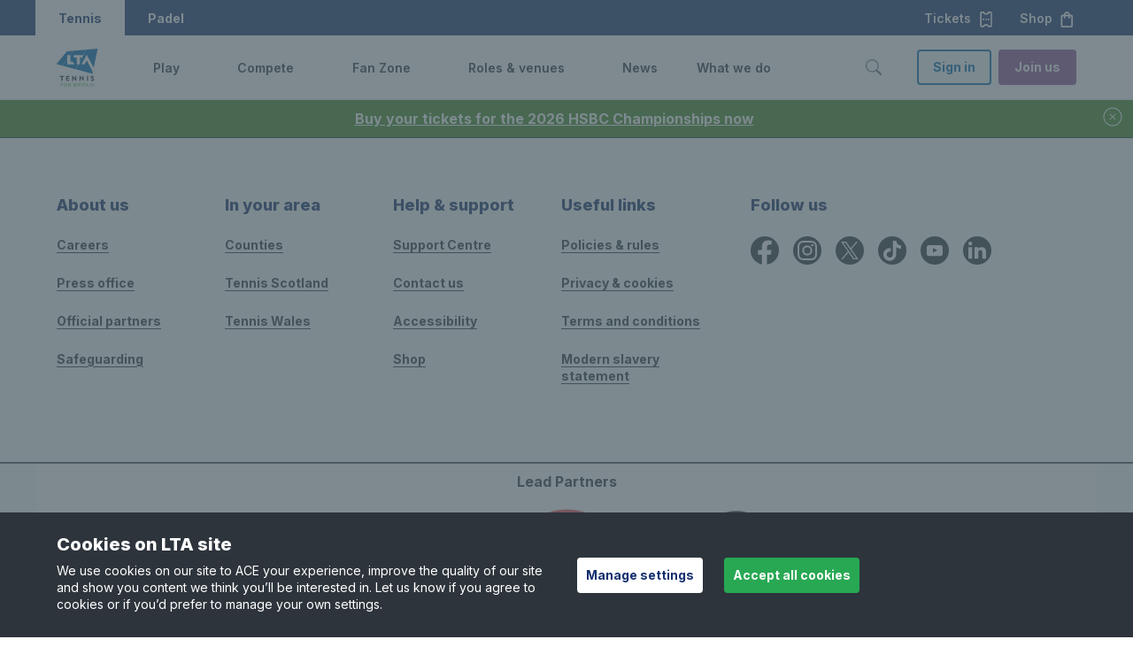

--- FILE ---
content_type: text/html; charset=utf-8
request_url: https://www.lta.org.uk/advantage-home/content/
body_size: 12283
content:

<!DOCTYPE html>

<html lang="en-GB">
<head>

    <title>Content</title>
    <meta name="keywords" />
    <meta name="description" />

    <meta property="og:title" content="Content" />
    <meta property="og:type" content="website" />
    <meta property="og:url" content="https://www.lta.org.uk/advantage-home/content/" />
            <meta property="og:image" content="https://www.lta.org.uk/497f15/siteassets/lta-officials/my-resources/lta-resources/tennis-ball-on-court.jpg?w=1200&amp;h=630&amp;mode=crop" />
            <meta name="twitter:image" content="https://www.lta.org.uk/497f15/siteassets/lta-officials/my-resources/lta-resources/tennis-ball-on-court.jpg?w=300&amp;h=300&amp;mode=crop" />

    <meta property="og:site_name" content="Lawn Tennis Association" />
    <meta property="og:description" />

    <meta name="twitter:card" content="summary" />

    <meta name="twitter:title" content="Content" />
    <meta name="twitter:description" />

        <meta name="robots" content="noindex" />

    <meta name="viewport" content="width=device-width, initial-scale=1, minimal-ui" />

    <meta name="theme-color" content="#000000" />
    <style>
        body {
            background: #fff;
        }

        /* social widget overrides */
        .social-embed-wrapper {
            margin: auto;
            max-width: 500px;
            position: relative;
        }

            .social-embed-wrapper > * {
                margin: 0 !important;
                max-width: 100% !important;
                min-width: 300px !important;
            }

        .fb-post > span, .fb-post > span > iframe {
            max-width: 100%;
        }
    </style>
    <link rel="preconnect" href="//fonts.googleapis.com" crossorigin="" />
    <link href="https://fonts.googleapis.com/css2?family=Inter:wght@300;400;500;600;700;800&family=Poppins:wght@300;400;600;700&display=swap" rel="stylesheet">
    <link rel="stylesheet" href="/15004x/static/main.css" />
    <link rel="stylesheet" href="https://cdn.jsdelivr.net/npm/flatpickr/dist/flatpickr.min.css">
    
    <link href="/15004x/static/vendors/cropperjs/cropper.css" rel="stylesheet">

<script src="https://www.googleoptimize.com/optimize.js?id=GTM-TV4VVVD"></script>


    <!-- Apple touch icon links -->
        <link rel="apple-touch-icon" href="/apple-touch-icon.png" />




    <!-- Google Tag Manager -->
    <script>
    (function (w, d, s, l, i) {
            w[l] = w[l] || []; w[l].push({
                'gtm.start':
            new Date().getTime(), event: 'gtm.js'
            }); var f = d.getElementsByTagName(s)[0],
            j = d.createElement(s), dl = l !='dataLayer'?'& l='+l: ''; j.async = true; j.src =
            'https://www.googletagmanager.com/gtm.js?id='+i+dl;f.parentNode.insertBefore(j,f);
        })(window, document, 'script', 'dataLayer', 'GTM-MJPH4X');</script>

    <!-- End Google Tag Manager -->






    
    <script defer src="/15004x/static/bootstrap.js"></script>




    <script>
        var gtmKey = 'GTM-MJPH4X';
        var LOADER_PAGES = ["/play/find-a-coach/","/account-details/","/lta-parks-activators/parks-activators-home/","/play/book-a-tennis-court/","~/link/58e79b2e17244f0f8db34c864272392b.aspx","/coach-hub/my-resources/off-court/","/checkout/class/","/coach-hub/first-aid-submission/","/coach-hub/safe-guarding-submission/","/coach-hub/independent-learning/","/lta-youth-new-starter-offer/","/coach-hub/my-accreditation/renewal/","/coach-hub/my-accreditation/renewalreview/","/coach-hub/my-accreditation/checkout/","/coach-hub/my-accreditation/successful/","/coach-hub/my-accreditation/review/","/official-hub/license-flow/","/official-hub/my-licence-summary-page/license-renew-checkout/","/coach-hub/my-coaching-details/"];
    </script>
    <script src="https://cdn.jsdelivr.net/npm/flatpickr"></script>
    <script src="https://www.google.com/recaptcha/api.js" async defer></script>
    <script src="https://cdn.jsdelivr.net/npm/he@1.2.0/he.js" async defer></script>

<script type="text/javascript">var appInsights=window.appInsights||function(config){function t(config){i[config]=function(){var t=arguments;i.queue.push(function(){i[config].apply(i,t)})}}var i={config:config},u=document,e=window,o="script",s="AuthenticatedUserContext",h="start",c="stop",l="Track",a=l+"Event",v=l+"Page",r,f;setTimeout(function(){var t=u.createElement(o);t.src=config.url||"https://js.monitor.azure.com/scripts/a/ai.0.js";u.getElementsByTagName(o)[0].parentNode.appendChild(t)});try{i.cookie=u.cookie}catch(y){}for(i.queue=[],r=["Event","Exception","Metric","PageView","Trace","Dependency"];r.length;)t("track"+r.pop());return t("set"+s),t("clear"+s),t(h+a),t(c+a),t(h+v),t(c+v),t("flush"),config.disableExceptionTracking||(r="onerror",t("_"+r),f=e[r],e[r]=function(config,t,u,e,o){var s=f&&f(config,t,u,e,o);return s!==!0&&i["_"+r](config,t,u,e,o),s}),i}({instrumentationKey:"ff47a597-e512-43ed-856a-0d2a29d12758",sdkExtension:"a"});window.appInsights=appInsights;appInsights.queue&&appInsights.queue.length===0&&appInsights.trackPageView();</script></head>
<body data-is-LTAPLAYMOBILE=False data-is-ThirdPartyCookiesDisabled=False class=" ">


    <img class="clip-animation lta-loader-img" src="/15004x/static/images/lta-logo-lta-blue.svg" alt="Loading..." />
    <!-- Google Tag Manager(noscript) -->
    <noscript>
        <iframe src="https://www.googletagmanager.com/ns.html?id=GTM-MJPH4X"
                height="0" width="0" style="display:none;visibility:hidden"></iframe>
    </noscript>
    <!-- End Google Tag Manager(noscript) -->




<div class="js-alert-banner lta-alert-banner u-hidden u-bg-lta-green-dark u-text-white mobile-play-tennis-modification" data-id="f9f70447-fb1d-42cd-ad76-1bd48378e83a" data-timestamp="638984520200000000">
        <a href="https://tickets.lta.org.uk/content?utm_source=alert_banner&amp;utm_medium=website&amp;utm_campaign=hsbc2026_november" class="lta-alert-banner__message lta-alert-banner__message-link u-text-white">
            Buy your tickets for the 2026 HSBC Championships now
        </a>
    <button type="button" class="lta-btn lta-btn--lg lta-btn--link lta-btn--icon lta-btn--icon-before u-text-white" title="close button">
        <svg class="lta-icon js-lta-text-input--btn-icon u-mr-0" width="1.5rem" height="1.5rem" fill="currentColor" alt="close-circle" aria-hidden="true">
            <use xlink:href="/15004x/static/images/icons/lta-icons.svg#close-circle"></use>
        </svg>
    </button>
</div>

    <div class="lta-skip-to-content">
        <div class="lta-skip-to-content__button-wrapper"><a class="lta-btn lta-btn--default lta-btn--primary" href="#main-content">Skip to content</a></div>
    </div>

    

<header>

    <nav class="lta-mega-nav--is-visible  lta-mega-nav lta-mega-nav--mobile lta-mega-nav--desktop@xl lta-mega-nav--light js-lta-mega-nav  mobile-play-tennis-modification" data-hover="on">
        <div class="u-bg-lta-dark-blue ">
            <div class="lta-mega-nav__ticket-shop-banner u-pr-3 sm:u-hidden xl:u-flex">
                
                <div class="lta-mega-nav__switch u-h-100 xl:u-flex xl:u-items-center">
                    <div class="lta-mega-nav__switch u-h-100 xl:u-flex xl:u-items-center">
                        <a class="lta-btn lta-btn--lg lta-btn--link lta-mega-nav__switch-btn lta-mega-nav__switch-tennis u-text-white u-h-100 u-px-3 text-decoration-none u-flex u-align-center" role="button" tabindex="0" aria-label="Tennis">
                            Tennis
                        </a>
                        <a href="https://www.ltapadel.org.uk/" class="padel lta-btn lta-btn--lg lta-btn--link lta-mega-nav__switch-btn u-text-white  u-h-100 u-px-3 text-decoration-none u-flex u-align-center" role="button" tabindex="0" aria-label="Padel">
                            Padel
                        </a>
                    </div>
                </div>
                <div class="">
                    <a href="https://tickets.lta.org.uk/content?utm_source=website&amp;utm_medium=tickets_button&amp;utm_campaign=nav" target=_blank rel="nofollow" role="button" class="lta-btn lta-btn--lg lta-btn--link lta-btn--icon lta-btn--icon-after lta-mega-nav__ticket-btn u-text-white">
                        Tickets<svg class="lta-icon js-lta-text-input--btn-icon u-ml-1" width="1.25em" height="1.25em" style="color:currentColor;" fill="currentColor" alt="ticket" aria-hidden="true"><use xlink:href="/15004x/static/images/icons/lta-icons.svg#ticket"></use></svg>
                    </a>
                    <a href="https://www.prodirectsport.com/tennis/l/official-lta-shop/?utm_source=lta&amp;utm_medium=referral&amp;utm_campaign=lta_partnership_nav" target=_blank rel="nofollow" role="button" class="lta-btn lta-btn--lg lta-btn--link lta-btn--icon lta-btn--icon-after lta-mega-nav__ticket-btn u-text-white">
                        Shop<svg class="lta-icon js-lta-text-input--btn-icon u-ml-1" width="1.25em" height="1.25em" style="color:currentColor;" fill="currentColor" alt="shop" aria-hidden="true"><use xlink:href="/15004x/static/images/icons/lta-icons.svg#shop"></use></svg>
                    </a>
                </div>
            </div>
        </div>



        <div class="lta-mega-nav__container l-grid u-py-2 xl:u-py-0">
                <a class="lta-mega-nav__logo md:u-mr-5" href="/">
                    <img src="/490e9f/siteassets/global/lta-general-use-logo.svg" alt="Lawn Tennis Association - Tennis for Britain" width="129" height="44" class="lta-mega-nav__logo--wide" />
                    <img src="/48f4d5/siteassets/global/logo-stacked.svg" alt="Lawn Tennis Association - Tennis for Britain" width="43" height="42" class="d-inline-block align-text-top lta-mega-nav__logo-default" />
                </a>
            <div class="lta-mega-nav__controls lta-mega-nav__controls--mobile">
                <button type="button" class="lta-btn lta-btn--lg lta-btn--link lta-btn--icon lta-btn--icon-before lta-mega-nav__btn--search u-mx-3 xl:u-mx-0 " aria-label="Toggle search" aria-controls="lta-mega-nav-search" tabindex="0">
                    <svg class="lta-icon js-lta-text-input--btn-icon u-mr-0 " width="24px" height="24px" style="color:currentColor" fill="currentColor" alt="search-v2" aria-hidden="true"><use xlink:href="/15004x/static/images/icons/lta-icons.svg#search-v2"></use></svg>
                </button>

                <button type="button" class="lta-btn lta-btn--default lta-btn--link lta-btn--icon lta-btn--icon-before lta-mega-nav__btn--hamburger md:u-ml-3" aria-label="Toggle menu" aria-controls="lta-mega-nav-navigation" tabindex="0">
                    <svg class="lta-icon js-lta-text-input--btn-icon u-mr-0 icon-default" width="1.5em" height="1.5em" style="color:currentColor;" fill="currentColor" alt="hamburger" aria-hidden="true"><use xlink:href="/15004x/static/images/icons/lta-icons.svg#hamburger"></use></svg>
                    
                    <svg class="lta-icon js-lta-text-input--btn-icon u-mr-0 icon-active" width="1.5em" height="1.5em" style="color:currentColor;" fill="currentColor" alt="closev2" aria-hidden="true"><use xlink:href="/15004x/static/images/icons/lta-icons.svg#closev2"></use></svg>
                </button>
            </div>
            <div class="lta-mega-nav__nav js-lta-mega-nav__nav" id="lta-mega-nav-navigation">
                    <div class="lta-mega-nav__nav-inner">
                            <ul class="lta-mega-nav__items">

                                    <li class="lta-mega-nav__item js-lta-mega-nav__item   " style="--sectionColor: var(--color-lta-accent-grass-green)"  aria-haspopup="true">
                                            <a tabindex="-1" href="/play/" class="u-hidden xl:u-flex lta-mega-nav__control js-lta-mega-nav__control js-tab-focus undefined ">
                                                <span class="lta-mega-nav__control-label" tabindex="0" role="link" aria-label="Play">Play</span>
                                                <svg class="lta-mega-nav__control-icon fe-icon u-ml-1" width="1em" height="1em" fill="currentColor" tabindex="0"
                                                     focusable="true"
                                                     role="button"
                                                     aria-label="Toggle Play menu">
                                                    <use xlink:href="/15004x/static/images/icons/lta-icons.svg#chevron-right" />
                                                </svg>
                                                <div class="lta-mega-nav__control-icon-opener u-ml-1"
                                                     focusable="true"
                                                     tabindex="0"
                                                     role="button"
                                                     aria-label="Toggle Play menu">
                                                    <svg class="sm:u-hidden xl:u-block fe-icon lta-mega-nav__control-icon-down" width="1em" height="1em" fill="currentColor">
                                                        <use xlink:href="/15004x/static/images/icons/lta-icons.svg#chevron-down" />
                                                    </svg>
                                                    <svg class="u-hidden fe-icon lta-mega-nav__control-icon-up" width="1em" height="1em" fill="currentColor">
                                                        <use xlink:href="/15004x/static/images/icons/lta-icons.svg#chevron-up" />
                                                    </svg>
                                                </div>
                                            </a>
                                            <button class="xl:u-hidden lta-mega-nav__control js-lta-mega-nav__control js-tab-focus undefined ">
                                                <span class="lta-mega-nav__control-label">Play</span>
                                                <svg class="lta-mega-nav__control-icon fe-icon u-ml-1" width="1em" height="1em" fill="currentColor">
                                                    <use xlink:href="/15004x/static/images/icons/lta-icons.svg#chevron-right" />
                                                </svg>
                                                <svg class="sm:u-hidden xl:u-block fe-icon u-ml-1 lta-mega-nav__control-icon-down" width="1em" height="1em" fill="currentColor">
                                                    <use xlink:href="/15004x/static/images/icons/lta-icons.svg#chevron-down" />
                                                </svg>
                                                <svg class="u-hidden fe-icon u-ml-1 lta-mega-nav__control-icon-up" width="1em" height="1em" fill="currentColor">
                                                    <use xlink:href="/15004x/static/images/icons/lta-icons.svg#chevron-up" />
                                                </svg>
                                            </button>
                                            <div class="lta-mega-nav__sub-nav-wrapper">
                                                <div class="lta-mega-nav__sub-nav-controls u-mb-1">
                                                    <button type="button" class="lta-btn lta-btn--default lta-btn--link lta-btn--icon lta-btn--icon-before js-lta-mega-nav__sub-nav-back-btn lta-mega-nav__sub-nav-back-btn u-body1 text-decoration-none">
                                                        <svg class="lta-icon js-lta-text-input--btn-icon u-mr-0 " width="1em" height="1em" style="color:currentColor;" fill="currentColor" alt="chevron-left" aria-hidden="true"><use xlink:href="/15004x/static/images/icons/lta-icons.svg#chevron-left"></use></svg>
                                                        Back to main menu
                                                    </button>
                                                </div>
                                                <div class="lta-mega-nav__sub-nav lta-mega-nav__sub-nav--layout-1 xl:u-px-8 xl:u-py-6 l-grid">
                                                    <span class="u-text-grey-dark u-pb-3 u-mb-3"><a href="/play/" class="lta-mega-nav__view-all u-flex u-align-center">View Play<svg class="u-ml-05" width="18px" height="18px" fill="currentColor"><use xlink:href="/15004x/static/images/icons/lta-icons.svg#caret-right-fill"></use></svg></a></span>
                                                    <div class="lta-mega-nav__sub-items l-lta-grid">

                                                                <ul class="lta-lists g-col-12 g-col-xl-3 g-col-md-6">
                                                                        <li class="lta-mega-nav__label">
                                                                            <h2 class="u-body3 u-text-grey-ui-mid u-mb-3">GET STARTED</h2>
                                                                        </li>

                                                                            <li class="lta-mega-nav__sub-item u-body1 u-align-center  u-mb-2">
                                                                                <a href="/play/how-to-get-started/" class="u-body2 u-flex u-align-center" >How to get started</a>
                                                                                
                                                                            </li>
                                                                            <li class="lta-mega-nav__sub-item u-body1 u-align-center  u-mb-2">
                                                                                <a href="/play/parents-area/" class="u-body2 u-flex u-align-center" >Parents&#39; area</a>
                                                                                
                                                                            </li>
                                                                            <li class="lta-mega-nav__sub-item u-body1 u-align-center  u-mb-2">
                                                                                <a href="https://www.ltapadel.org.uk/play/" class="u-body2 u-flex u-align-center" >Padel</a>
                                                                                
                                                                            </li>
                                                                            <li class="lta-mega-nav__sub-item u-body1 u-align-center  u-mb-2">
                                                                                <a href="/play/ways-to-play/pickleball/" class="u-body2 u-flex u-align-center" >Pickleball</a>
                                                                                
                                                                            </li>
                                                                            <li class="lta-mega-nav__sub-item u-body1 u-align-center  u-mb-2">
                                                                                <a href="/play/ways-to-play/" class="u-body2 u-flex u-align-center" >Ways to play</a>
                                                                                
                                                                            </li>
                                                                            <li class="lta-mega-nav__sub-item u-body1 u-align-center  sm:u-mb-4 xl:u-mb-0">
                                                                                <a href="/play/inclusion-disability/" class="u-body2 u-flex u-align-center" >Disability tennis</a>
                                                                                
                                                                            </li>
                                                                </ul>
                                                                <ul class="lta-lists g-col-12 g-col-xl-3 g-col-md-6">
                                                                        <li class="lta-mega-nav__label">
                                                                            <h2 class="u-body3 u-text-grey-ui-mid u-mb-3">GET ON COURT</h2>
                                                                        </li>

                                                                            <li class="lta-mega-nav__sub-item u-body1 u-align-center  u-mb-2">
                                                                                <a href="/play/book-a-tennis-court/" class="u-body2 u-flex u-align-center" >Book a tennis court</a>
                                                                                
                                                                            </li>
                                                                            <li class="lta-mega-nav__sub-item u-body1 u-align-center  u-mb-2">
                                                                                <a href="/play/book-a-tennis-lesson/" class="u-body2 u-flex u-align-center" >Book a group class</a>
                                                                                
                                                                            </li>
                                                                            <li class="lta-mega-nav__sub-item u-body1 u-align-center  u-mb-2">
                                                                                <a href="/play/book-a-youth-lesson/" class="u-body2 u-flex u-align-center" >Book a children&#39;s lesson</a>
                                                                                
                                                                            </li>
                                                                            <li class="lta-mega-nav__sub-item u-body1 u-align-center  u-mb-2">
                                                                                <a href="/compete/adult/local-tennis-leagues/" class="u-body2 u-flex u-align-center" >Barclays Local Tennis League</a>
                                                                                
                                                                            </li>
                                                                            <li class="lta-mega-nav__sub-item u-body1 u-align-center  u-mb-2">
                                                                                <a href="/play/free-park-tennis/" class="u-body2 u-flex u-align-center" >Barclays Free Park Tennis</a>
                                                                                
                                                                            </li>
                                                                            <li class="lta-mega-nav__sub-item u-body1 u-align-center  sm:u-mb-4 xl:u-mb-0">
                                                                                <a href="/play/big-tennis-weekends/" class="u-body2 u-flex u-align-center" >Barclays Big Tennis Weekends</a>
                                                                                
                                                                            </li>
                                                                </ul>
                                                                <ul class="lta-lists g-col-12 g-col-xl-3 g-col-md-6">
                                                                        <li class="lta-mega-nav__label">
                                                                            <h2 class="u-body3 u-text-grey-ui-mid u-mb-3">IMPROVE</h2>
                                                                        </li>

                                                                            <li class="lta-mega-nav__sub-item u-body1 u-align-center  u-mb-2">
                                                                                <a href="/play/improve-your-game/" class="u-body2 u-flex u-align-center" >Improve your game</a>
                                                                                
                                                                            </li>
                                                                            <li class="lta-mega-nav__sub-item u-body1 u-align-center  u-mb-2">
                                                                                <a href="/play/tennis-tips-and-techniques/" class="u-body2 u-flex u-align-center" >Tennis tips and techniques</a>
                                                                                
                                                                            </li>
                                                                            <li class="lta-mega-nav__sub-item u-body1 u-align-center  u-mb-2">
                                                                                <a href="/play/find-a-coach/" class="u-body2 u-flex u-align-center" >Find a coach</a>
                                                                                
                                                                            </li>
                                                                            <li class="lta-mega-nav__sub-item u-body1 u-align-center  sm:u-mb-4 xl:u-mb-0">
                                                                                <a href="/play/find-a-tennis-court/" class="u-body2 u-flex u-align-center" >Tennis venues in Britain</a>
                                                                                
                                                                            </li>
                                                                </ul>
                                                                <ul class="lta-lists g-col-12 g-col-xl-3 g-col-md-6">
                                                                        <li class="lta-mega-nav__label">
                                                                            <h2 class="u-body3 u-text-grey-ui-mid u-mb-3">SUPPORT</h2>
                                                                        </li>

                                                                            <li class="lta-mega-nav__sub-item u-body1 u-align-center  u-mb-2">
                                                                                <a href="/about-us/safeguarding/" class="u-body2 u-flex u-align-center" >Safeguarding</a>
                                                                                
                                                                            </li>
                                                                            <li class="lta-mega-nav__sub-item u-body1 u-align-center  u-mb-2">
                                                                                <a href="/support-centre/playing/" class="u-body2 u-flex u-align-center" >Help &amp; support for players</a>
                                                                                
                                                                            </li>
                                                                            <li class="lta-mega-nav__sub-item u-body1 u-align-center  sm:u-mb-4 xl:u-mb-0">
                                                                                <a href="https://www.prodirectsport.com/tennis/l/official-lta-shop/?utm_source=lta&amp;utm_medium=referral&amp;utm_campaign=lta_partnership_nav" class="u-body2 u-flex u-align-center" target=&quot;_blank&quot;>Shop</a>
                                                                                
                                                                                    <svg class="fe-icon u-ml-1 lta-mega-nav__control-icon-down" width="1em" height="1em" fill="currentColor"><use xlink:href="/15004x/static/images/icons/lta-icons.svg#open-in-new"></use></svg>
                                                                            </li>
                                                                </ul>

                                                            <div class="lta-mega-nav__nav-inner-controls u-py-4 g-col-12 g-col-xl-3">

                                                                <a class="lta-btn lta-btn--default lta-btn--line lta-btn--block sm:u-mb-2 md:u-mb-0 sm:u-mr-0 md:u-mr-1" href="/advantage-home/" rel="nofollow">Log In</a>
                                                                <a class="lta-btn lta-btn--default lta-btn--primary lta-btn--block u-bg-lta-accent-purple" href="/advantage/">Join us</a>
                                                            </div>
                                                    </div>
                                                </div>
                                            </div>
                                    </li>
                                    <li class="lta-mega-nav__item js-lta-mega-nav__item   " style="--sectionColor: var(--color-lta-accent-teal-tint)"  aria-haspopup="true">
                                            <a tabindex="-1" href="/compete/" class="u-hidden xl:u-flex lta-mega-nav__control js-lta-mega-nav__control js-tab-focus undefined ">
                                                <span class="lta-mega-nav__control-label" tabindex="0" role="link" aria-label="Compete">Compete</span>
                                                <svg class="lta-mega-nav__control-icon fe-icon u-ml-1" width="1em" height="1em" fill="currentColor" tabindex="0"
                                                     focusable="true"
                                                     role="button"
                                                     aria-label="Toggle Compete menu">
                                                    <use xlink:href="/15004x/static/images/icons/lta-icons.svg#chevron-right" />
                                                </svg>
                                                <div class="lta-mega-nav__control-icon-opener u-ml-1"
                                                     focusable="true"
                                                     tabindex="0"
                                                     role="button"
                                                     aria-label="Toggle Compete menu">
                                                    <svg class="sm:u-hidden xl:u-block fe-icon lta-mega-nav__control-icon-down" width="1em" height="1em" fill="currentColor">
                                                        <use xlink:href="/15004x/static/images/icons/lta-icons.svg#chevron-down" />
                                                    </svg>
                                                    <svg class="u-hidden fe-icon lta-mega-nav__control-icon-up" width="1em" height="1em" fill="currentColor">
                                                        <use xlink:href="/15004x/static/images/icons/lta-icons.svg#chevron-up" />
                                                    </svg>
                                                </div>
                                            </a>
                                            <button class="xl:u-hidden lta-mega-nav__control js-lta-mega-nav__control js-tab-focus undefined ">
                                                <span class="lta-mega-nav__control-label">Compete</span>
                                                <svg class="lta-mega-nav__control-icon fe-icon u-ml-1" width="1em" height="1em" fill="currentColor">
                                                    <use xlink:href="/15004x/static/images/icons/lta-icons.svg#chevron-right" />
                                                </svg>
                                                <svg class="sm:u-hidden xl:u-block fe-icon u-ml-1 lta-mega-nav__control-icon-down" width="1em" height="1em" fill="currentColor">
                                                    <use xlink:href="/15004x/static/images/icons/lta-icons.svg#chevron-down" />
                                                </svg>
                                                <svg class="u-hidden fe-icon u-ml-1 lta-mega-nav__control-icon-up" width="1em" height="1em" fill="currentColor">
                                                    <use xlink:href="/15004x/static/images/icons/lta-icons.svg#chevron-up" />
                                                </svg>
                                            </button>
                                            <div class="lta-mega-nav__sub-nav-wrapper">
                                                <div class="lta-mega-nav__sub-nav-controls u-mb-1">
                                                    <button type="button" class="lta-btn lta-btn--default lta-btn--link lta-btn--icon lta-btn--icon-before js-lta-mega-nav__sub-nav-back-btn lta-mega-nav__sub-nav-back-btn u-body1 text-decoration-none">
                                                        <svg class="lta-icon js-lta-text-input--btn-icon u-mr-0 " width="1em" height="1em" style="color:currentColor;" fill="currentColor" alt="chevron-left" aria-hidden="true"><use xlink:href="/15004x/static/images/icons/lta-icons.svg#chevron-left"></use></svg>
                                                        Back to main menu
                                                    </button>
                                                </div>
                                                <div class="lta-mega-nav__sub-nav lta-mega-nav__sub-nav--layout-1 xl:u-px-8 xl:u-py-6 l-grid">
                                                    <span class="u-text-grey-dark u-pb-3 u-mb-3"><a href="/compete/" class="lta-mega-nav__view-all u-flex u-align-center">View Compete<svg class="u-ml-05" width="18px" height="18px" fill="currentColor"><use xlink:href="/15004x/static/images/icons/lta-icons.svg#caret-right-fill"></use></svg></a></span>
                                                    <div class="lta-mega-nav__sub-items l-lta-grid">

                                                                <ul class="lta-lists g-col-12 g-col-xl-3 g-col-md-6">
                                                                        <li class="lta-mega-nav__label">
                                                                            <h2 class="u-body3 u-text-grey-ui-mid u-mb-3">GET STARTED</h2>
                                                                        </li>

                                                                            <li class="lta-mega-nav__sub-item u-body1 u-align-center  u-mb-2">
                                                                                <a href="/compete/how-to-start-competing/" class="u-body2 u-flex u-align-center" >How to start competing</a>
                                                                                
                                                                            </li>
                                                                            <li class="lta-mega-nav__sub-item u-body1 u-align-center  u-mb-2">
                                                                                <a href="/compete/parents-area/" class="u-body2 u-flex u-align-center" >Parents&#39; area</a>
                                                                                
                                                                            </li>
                                                                            <li class="lta-mega-nav__sub-item u-body1 u-align-center  u-mb-2">
                                                                                <a href="/roles-and-venues/officials/competition-organiser-resources/competition-regulations/" class="u-body2 u-flex u-align-center" >Rules &amp; regulations</a>
                                                                                
                                                                            </li>
                                                                            <li class="lta-mega-nav__sub-item u-body1 u-align-center  u-mb-2">
                                                                                <a href="/compete/wtn-rankings/" class="u-body2 u-flex u-align-center" >World Tennis Number &amp; rankings</a>
                                                                                
                                                                            </li>
                                                                            <li class="lta-mega-nav__sub-item u-body1 u-align-center  sm:u-mb-4 xl:u-mb-0">
                                                                                <a href="/compete/adult/local-tennis-leagues/" class="u-body2 u-flex u-align-center" >Barclays Local Tennis Leagues</a>
                                                                                
                                                                            </li>
                                                                </ul>
                                                                <ul class="lta-lists g-col-12 g-col-xl-3 g-col-md-6">
                                                                        <li class="lta-mega-nav__label">
                                                                            <h2 class="u-body3 u-text-grey-ui-mid u-mb-3">COMPETITION</h2>
                                                                        </li>

                                                                            <li class="lta-mega-nav__sub-item u-body1 u-align-center  u-mb-2">
                                                                                <a href="/compete/junior/" class="u-body2 u-flex u-align-center" >Juniors</a>
                                                                                
                                                                            </li>
                                                                            <li class="lta-mega-nav__sub-item u-body1 u-align-center  u-mb-2">
                                                                                <a href="/compete/adult/" class="u-body2 u-flex u-align-center" >Adults</a>
                                                                                
                                                                            </li>
                                                                            <li class="lta-mega-nav__sub-item u-body1 u-align-center  u-mb-2">
                                                                                <a href="/compete/seniors/" class="u-body2 u-flex u-align-center" >Seniors</a>
                                                                                
                                                                            </li>
                                                                            <li class="lta-mega-nav__sub-item u-body1 u-align-center  u-mb-2">
                                                                                <a href="/compete/inclusion-disability/" class="u-body2 u-flex u-align-center" >Disability</a>
                                                                                
                                                                            </li>
                                                                            <li class="lta-mega-nav__sub-item u-body1 u-align-center  sm:u-mb-4 xl:u-mb-0">
                                                                                <a href="https://www.ltapadel.org.uk/compete/competitions/" class="u-body2 u-flex u-align-center" >Padel</a>
                                                                                
                                                                            </li>
                                                                </ul>
                                                                <ul class="lta-lists g-col-12 g-col-xl-3 g-col-md-6">
                                                                        <li class="lta-mega-nav__label">
                                                                            <h2 class="u-body3 u-text-grey-ui-mid u-mb-3">TAKE PART</h2>
                                                                        </li>

                                                                            <li class="lta-mega-nav__sub-item u-body1 u-align-center  u-mb-2">
                                                                                <a href="https://competitions.lta.org.uk/" class="u-body2 u-flex u-align-center" target=&quot;_blank&quot;>Find a competition</a>
                                                                                
                                                                                    <svg class="fe-icon u-ml-1 lta-mega-nav__control-icon-down" width="1em" height="1em" fill="currentColor"><use xlink:href="/15004x/static/images/icons/lta-icons.svg#open-in-new"></use></svg>
                                                                            </li>
                                                                            <li class="lta-mega-nav__sub-item u-body1 u-align-center  u-mb-2">
                                                                                <a href="https://competitions.lta.org.uk/find/player" class="u-body2 u-flex u-align-center" target=&quot;_blank&quot;>Find a player profile</a>
                                                                                
                                                                                    <svg class="fe-icon u-ml-1 lta-mega-nav__control-icon-down" width="1em" height="1em" fill="currentColor"><use xlink:href="/15004x/static/images/icons/lta-icons.svg#open-in-new"></use></svg>
                                                                            </li>
                                                                            <li class="lta-mega-nav__sub-item u-body1 u-align-center  sm:u-mb-4 xl:u-mb-0">
                                                                                <a href="/compete/performance/" class="u-body2 u-flex u-align-center" >Performance pathway</a>
                                                                                
                                                                            </li>
                                                                </ul>
                                                                <ul class="lta-lists g-col-12 g-col-xl-3 g-col-md-6">
                                                                        <li class="lta-mega-nav__label">
                                                                            <h2 class="u-body3 u-text-grey-ui-mid u-mb-3">SUPPORT</h2>
                                                                        </li>

                                                                            <li class="lta-mega-nav__sub-item u-body1 u-align-center  u-mb-2">
                                                                                <a href="/about-us/safeguarding/" class="u-body2 u-flex u-align-center" >Safeguarding</a>
                                                                                
                                                                            </li>
                                                                            <li class="lta-mega-nav__sub-item u-body1 u-align-center  u-mb-2">
                                                                                <a href="/compete/integrity/" class="u-body2 u-flex u-align-center" >Anti-doping &amp; anti-corruption</a>
                                                                                
                                                                            </li>
                                                                            <li class="lta-mega-nav__sub-item u-body1 u-align-center  u-mb-2">
                                                                                <a href="/support-centre/competing/" class="u-body2 u-flex u-align-center" >Help &amp; support for competitions</a>
                                                                                
                                                                            </li>
                                                                            <li class="lta-mega-nav__sub-item u-body1 u-align-center  sm:u-mb-4 xl:u-mb-0">
                                                                                <a href="https://www.prodirectsport.com/tennis/l/official-lta-shop/?utm_source=lta&amp;utm_medium=referral&amp;utm_campaign=lta_partnership_nav" class="u-body2 u-flex u-align-center" target=&quot;_blank&quot;>Shop</a>
                                                                                
                                                                                    <svg class="fe-icon u-ml-1 lta-mega-nav__control-icon-down" width="1em" height="1em" fill="currentColor"><use xlink:href="/15004x/static/images/icons/lta-icons.svg#open-in-new"></use></svg>
                                                                            </li>
                                                                </ul>

                                                            <div class="lta-mega-nav__nav-inner-controls u-py-4 g-col-12 g-col-xl-3">

                                                                <a class="lta-btn lta-btn--default lta-btn--line lta-btn--block sm:u-mb-2 md:u-mb-0 sm:u-mr-0 md:u-mr-1" href="/advantage-home/" rel="nofollow">Log In</a>
                                                                <a class="lta-btn lta-btn--default lta-btn--primary lta-btn--block u-bg-lta-accent-purple" href="/advantage/">Join us</a>
                                                            </div>
                                                    </div>
                                                </div>
                                            </div>
                                    </li>
                                    <li class="lta-mega-nav__item js-lta-mega-nav__item   " style="--sectionColor: var(--color-lta-accent-pink)"  aria-haspopup="true">
                                            <a tabindex="-1" href="/fan-zone/" class="u-hidden xl:u-flex lta-mega-nav__control js-lta-mega-nav__control js-tab-focus undefined ">
                                                <span class="lta-mega-nav__control-label" tabindex="0" role="link" aria-label="Fan Zone">Fan Zone</span>
                                                <svg class="lta-mega-nav__control-icon fe-icon u-ml-1" width="1em" height="1em" fill="currentColor" tabindex="0"
                                                     focusable="true"
                                                     role="button"
                                                     aria-label="Toggle Fan Zone menu">
                                                    <use xlink:href="/15004x/static/images/icons/lta-icons.svg#chevron-right" />
                                                </svg>
                                                <div class="lta-mega-nav__control-icon-opener u-ml-1"
                                                     focusable="true"
                                                     tabindex="0"
                                                     role="button"
                                                     aria-label="Toggle Fan Zone menu">
                                                    <svg class="sm:u-hidden xl:u-block fe-icon lta-mega-nav__control-icon-down" width="1em" height="1em" fill="currentColor">
                                                        <use xlink:href="/15004x/static/images/icons/lta-icons.svg#chevron-down" />
                                                    </svg>
                                                    <svg class="u-hidden fe-icon lta-mega-nav__control-icon-up" width="1em" height="1em" fill="currentColor">
                                                        <use xlink:href="/15004x/static/images/icons/lta-icons.svg#chevron-up" />
                                                    </svg>
                                                </div>
                                            </a>
                                            <button class="xl:u-hidden lta-mega-nav__control js-lta-mega-nav__control js-tab-focus undefined ">
                                                <span class="lta-mega-nav__control-label">Fan Zone</span>
                                                <svg class="lta-mega-nav__control-icon fe-icon u-ml-1" width="1em" height="1em" fill="currentColor">
                                                    <use xlink:href="/15004x/static/images/icons/lta-icons.svg#chevron-right" />
                                                </svg>
                                                <svg class="sm:u-hidden xl:u-block fe-icon u-ml-1 lta-mega-nav__control-icon-down" width="1em" height="1em" fill="currentColor">
                                                    <use xlink:href="/15004x/static/images/icons/lta-icons.svg#chevron-down" />
                                                </svg>
                                                <svg class="u-hidden fe-icon u-ml-1 lta-mega-nav__control-icon-up" width="1em" height="1em" fill="currentColor">
                                                    <use xlink:href="/15004x/static/images/icons/lta-icons.svg#chevron-up" />
                                                </svg>
                                            </button>
                                            <div class="lta-mega-nav__sub-nav-wrapper">
                                                <div class="lta-mega-nav__sub-nav-controls u-mb-1">
                                                    <button type="button" class="lta-btn lta-btn--default lta-btn--link lta-btn--icon lta-btn--icon-before js-lta-mega-nav__sub-nav-back-btn lta-mega-nav__sub-nav-back-btn u-body1 text-decoration-none">
                                                        <svg class="lta-icon js-lta-text-input--btn-icon u-mr-0 " width="1em" height="1em" style="color:currentColor;" fill="currentColor" alt="chevron-left" aria-hidden="true"><use xlink:href="/15004x/static/images/icons/lta-icons.svg#chevron-left"></use></svg>
                                                        Back to main menu
                                                    </button>
                                                </div>
                                                <div class="lta-mega-nav__sub-nav lta-mega-nav__sub-nav--layout-1 xl:u-px-8 xl:u-py-6 l-grid">
                                                    <span class="u-text-grey-dark u-pb-3 u-mb-3"><a href="/fan-zone/" class="lta-mega-nav__view-all u-flex u-align-center">View Fan Zone<svg class="u-ml-05" width="18px" height="18px" fill="currentColor"><use xlink:href="/15004x/static/images/icons/lta-icons.svg#caret-right-fill"></use></svg></a></span>
                                                    <div class="lta-mega-nav__sub-items l-lta-grid">

                                                                <ul class="lta-lists g-col-12 g-col-xl-3 g-col-md-6">
                                                                        <li class="lta-mega-nav__label">
                                                                            <h2 class="u-body3 u-text-grey-ui-mid u-mb-3">EXPLORE MORE</h2>
                                                                        </li>

                                                                            <li class="lta-mega-nav__sub-item u-body1 u-align-center  u-mb-2">
                                                                                <a href="/fan-zone/international/hsbc-championships/" class="u-body2 u-flex u-align-center" >HSBC Championships: Tickets on sale now</a>
                                                                                
                                                                            </li>
                                                                            <li class="lta-mega-nav__sub-item u-body1 u-align-center  u-mb-2">
                                                                                <a href="/fan-zone/international/lexus-eastbourne-open/" class="u-body2 u-flex u-align-center" >Lexus Eastbourne Open</a>
                                                                                
                                                                            </li>
                                                                            <li class="lta-mega-nav__sub-item u-body1 u-align-center  u-mb-2">
                                                                                <a href="/fan-zone/international/lexus-nottingham-open/" class="u-body2 u-flex u-align-center" >Lexus Nottingham Open</a>
                                                                                
                                                                            </li>
                                                                            <li class="lta-mega-nav__sub-item u-body1 u-align-center  u-mb-2">
                                                                                <a href="/fan-zone/international/lexus-birmingham-open/" class="u-body2 u-flex u-align-center" >Lexus Birmingham Open</a>
                                                                                
                                                                            </li>
                                                                            <li class="lta-mega-nav__sub-item u-body1 u-align-center  u-mb-2">
                                                                                <a href="/fan-zone/international/lexus-ilkley-open/" class="u-body2 u-flex u-align-center" >Lexus Ilkley Open</a>
                                                                                
                                                                            </li>
                                                                            <li class="lta-mega-nav__sub-item u-body1 u-align-center  sm:u-mb-4 xl:u-mb-0">
                                                                                <a href="/fan-zone/international/british-open-tennis/" class="u-body2 u-flex u-align-center" >Lexus British Open Roehampton</a>
                                                                                
                                                                            </li>
                                                                </ul>
                                                                <ul class="lta-lists g-col-12 g-col-xl-3 g-col-md-6">
                                                                        <li class="lta-mega-nav__label">
                                                                            <h2 class="u-body3 u-text-grey-ui-mid u-mb-3">TOURNAMENTS</h2>
                                                                        </li>

                                                                            <li class="lta-mega-nav__sub-item u-body1 u-align-center  u-mb-2">
                                                                                <a href="/fan-zone/event-calendar/" class="u-body2 u-flex u-align-center" >All tournaments</a>
                                                                                
                                                                            </li>
                                                                            <li class="lta-mega-nav__sub-item u-body1 u-align-center  u-mb-2">
                                                                                <a href="/fan-zone/event-calendar/?fltr=y&amp;eventtype=International&amp;sort=-#ResultForm" class="u-body2 u-flex u-align-center" >British tournaments</a>
                                                                                
                                                                            </li>
                                                                            <li class="lta-mega-nav__sub-item u-body1 u-align-center  u-mb-2">
                                                                                <a href="/fan-zone/event-calendar/?eventtype=Grand+Slam&amp;sort=-#ResultForm" class="u-body2 u-flex u-align-center" >Grand Slams</a>
                                                                                
                                                                            </li>
                                                                            <li class="lta-mega-nav__sub-item u-body1 u-align-center  u-mb-2">
                                                                                <a href="/fan-zone/event-calendar/?eventtype=GB+Teams&amp;sort=-#ResultForm" class="u-body2 u-flex u-align-center" >GB Teams</a>
                                                                                
                                                                            </li>
                                                                            <li class="lta-mega-nav__sub-item u-body1 u-align-center  sm:u-mb-4 xl:u-mb-0">
                                                                                <a href="https://www.ltapadel.org.uk/fan-zone/padel-event-calendar/" class="u-body2 u-flex u-align-center" >Padel</a>
                                                                                
                                                                            </li>
                                                                </ul>
                                                                <ul class="lta-lists g-col-12 g-col-xl-3 g-col-md-6">
                                                                        <li class="lta-mega-nav__label">
                                                                            <h2 class="u-body3 u-text-grey-ui-mid u-mb-3">PLAYERS</h2>
                                                                        </li>

                                                                            <li class="lta-mega-nav__sub-item u-body1 u-align-center  u-mb-2">
                                                                                <a href="/fan-zone/british-tennis-players/" class="u-body2 u-flex u-align-center" >Tennis rankings</a>
                                                                                
                                                                            </li>
                                                                            <li class="lta-mega-nav__sub-item u-body1 u-align-center  u-mb-2">
                                                                                <a href="https://www.ltapadel.org.uk/fan-zone/british-padel-players/" class="u-body2 u-flex u-align-center" >Padel rankings</a>
                                                                                
                                                                            </li>
                                                                            <li class="lta-mega-nav__sub-item u-body1 u-align-center  u-mb-2">
                                                                                <a href="/fan-zone/video-highlights/" class="u-body2 u-flex u-align-center" >Video highlights</a>
                                                                                
                                                                            </li>
                                                                            <li class="lta-mega-nav__sub-item u-body1 u-align-center  u-mb-2">
                                                                                <a href="/news/search/?cat=1103&amp;cat=1495&amp;cat=1600&amp;cat=1500&amp;cat=1499&amp;cat=1498&amp;typ=123" class="u-body2 u-flex u-align-center" >Latest news</a>
                                                                                
                                                                            </li>
                                                                            <li class="lta-mega-nav__sub-item u-body1 u-align-center  sm:u-mb-4 xl:u-mb-0">
                                                                                <a href="/fan-zone/watch-live/" class="u-body2 u-flex u-align-center" >Watch live tennis</a>
                                                                                
                                                                            </li>
                                                                </ul>
                                                                <ul class="lta-lists g-col-12 g-col-xl-3 g-col-md-6">
                                                                        <li class="lta-mega-nav__label">
                                                                            <h2 class="u-body3 u-text-grey-ui-mid u-mb-3">SUPPORT</h2>
                                                                        </li>

                                                                            <li class="lta-mega-nav__sub-item u-body1 u-align-center  u-mb-2">
                                                                                <a href="/fan-zone/ticketing-information/" class="u-body2 u-flex u-align-center" >Ticketing information</a>
                                                                                
                                                                            </li>
                                                                            <li class="lta-mega-nav__sub-item u-body1 u-align-center  u-mb-2">
                                                                                <a href="/fan-zone/hospitality/" class="u-body2 u-flex u-align-center" >Hospitality information</a>
                                                                                
                                                                            </li>
                                                                            <li class="lta-mega-nav__sub-item u-body1 u-align-center  u-mb-2">
                                                                                <a href="/support-centre/major-events/" class="u-body2 u-flex u-align-center" >Help &amp; support for events</a>
                                                                                
                                                                            </li>
                                                                            <li class="lta-mega-nav__sub-item u-body1 u-align-center  sm:u-mb-4 xl:u-mb-0">
                                                                                <a href="https://www.prodirectsport.com/tennis/l/official-lta-shop/?utm_source=lta&amp;utm_medium=referral&amp;utm_campaign=lta_partnership_nav" class="u-body2 u-flex u-align-center" target=&quot;_blank&quot;>Shop</a>
                                                                                
                                                                                    <svg class="fe-icon u-ml-1 lta-mega-nav__control-icon-down" width="1em" height="1em" fill="currentColor"><use xlink:href="/15004x/static/images/icons/lta-icons.svg#open-in-new"></use></svg>
                                                                            </li>
                                                                </ul>

                                                            <div class="lta-mega-nav__nav-inner-controls u-py-4 g-col-12 g-col-xl-3">

                                                                <a class="lta-btn lta-btn--default lta-btn--line lta-btn--block sm:u-mb-2 md:u-mb-0 sm:u-mr-0 md:u-mr-1" href="/advantage-home/" rel="nofollow">Log In</a>
                                                                <a class="lta-btn lta-btn--default lta-btn--primary lta-btn--block u-bg-lta-accent-purple" href="/advantage/">Join us</a>
                                                            </div>
                                                    </div>
                                                </div>
                                            </div>
                                    </li>
                                    <li class="lta-mega-nav__item js-lta-mega-nav__item   " style="--sectionColor: var(--color-lta-accent-bright-blue)"  aria-haspopup="true">
                                            <a tabindex="-1" href="/roles-and-venues/" class="u-hidden xl:u-flex lta-mega-nav__control js-lta-mega-nav__control js-tab-focus undefined ">
                                                <span class="lta-mega-nav__control-label" tabindex="0" role="link" aria-label="Roles &amp; venues">Roles &amp; venues</span>
                                                <svg class="lta-mega-nav__control-icon fe-icon u-ml-1" width="1em" height="1em" fill="currentColor" tabindex="0"
                                                     focusable="true"
                                                     role="button"
                                                     aria-label="Toggle Roles &amp; venues menu">
                                                    <use xlink:href="/15004x/static/images/icons/lta-icons.svg#chevron-right" />
                                                </svg>
                                                <div class="lta-mega-nav__control-icon-opener u-ml-1"
                                                     focusable="true"
                                                     tabindex="0"
                                                     role="button"
                                                     aria-label="Toggle Roles &amp; venues menu">
                                                    <svg class="sm:u-hidden xl:u-block fe-icon lta-mega-nav__control-icon-down" width="1em" height="1em" fill="currentColor">
                                                        <use xlink:href="/15004x/static/images/icons/lta-icons.svg#chevron-down" />
                                                    </svg>
                                                    <svg class="u-hidden fe-icon lta-mega-nav__control-icon-up" width="1em" height="1em" fill="currentColor">
                                                        <use xlink:href="/15004x/static/images/icons/lta-icons.svg#chevron-up" />
                                                    </svg>
                                                </div>
                                            </a>
                                            <button class="xl:u-hidden lta-mega-nav__control js-lta-mega-nav__control js-tab-focus undefined ">
                                                <span class="lta-mega-nav__control-label">Roles &amp; venues</span>
                                                <svg class="lta-mega-nav__control-icon fe-icon u-ml-1" width="1em" height="1em" fill="currentColor">
                                                    <use xlink:href="/15004x/static/images/icons/lta-icons.svg#chevron-right" />
                                                </svg>
                                                <svg class="sm:u-hidden xl:u-block fe-icon u-ml-1 lta-mega-nav__control-icon-down" width="1em" height="1em" fill="currentColor">
                                                    <use xlink:href="/15004x/static/images/icons/lta-icons.svg#chevron-down" />
                                                </svg>
                                                <svg class="u-hidden fe-icon u-ml-1 lta-mega-nav__control-icon-up" width="1em" height="1em" fill="currentColor">
                                                    <use xlink:href="/15004x/static/images/icons/lta-icons.svg#chevron-up" />
                                                </svg>
                                            </button>
                                            <div class="lta-mega-nav__sub-nav-wrapper">
                                                <div class="lta-mega-nav__sub-nav-controls u-mb-1">
                                                    <button type="button" class="lta-btn lta-btn--default lta-btn--link lta-btn--icon lta-btn--icon-before js-lta-mega-nav__sub-nav-back-btn lta-mega-nav__sub-nav-back-btn u-body1 text-decoration-none">
                                                        <svg class="lta-icon js-lta-text-input--btn-icon u-mr-0 " width="1em" height="1em" style="color:currentColor;" fill="currentColor" alt="chevron-left" aria-hidden="true"><use xlink:href="/15004x/static/images/icons/lta-icons.svg#chevron-left"></use></svg>
                                                        Back to main menu
                                                    </button>
                                                </div>
                                                <div class="lta-mega-nav__sub-nav lta-mega-nav__sub-nav--layout-1 xl:u-px-8 xl:u-py-6 l-grid">
                                                    <span class="u-text-grey-dark u-pb-3 u-mb-3"><a href="/roles-and-venues/" class="lta-mega-nav__view-all u-flex u-align-center">View Roles &amp; venues<svg class="u-ml-05" width="18px" height="18px" fill="currentColor"><use xlink:href="/15004x/static/images/icons/lta-icons.svg#caret-right-fill"></use></svg></a></span>
                                                    <div class="lta-mega-nav__sub-items l-lta-grid">

                                                                <ul class="lta-lists g-col-12 g-col-xl-3 g-col-md-6">
                                                                        <li class="lta-mega-nav__label">
                                                                            <h2 class="u-body3 u-text-grey-ui-mid u-mb-3">ROLES</h2>
                                                                        </li>

                                                                            <li class="lta-mega-nav__sub-item u-body1 u-align-center  u-mb-2">
                                                                                <a href="/roles-and-venues/coaches/" class="u-body2 u-flex u-align-center" >Coaches</a>
                                                                                
                                                                            </li>
                                                                            <li class="lta-mega-nav__sub-item u-body1 u-align-center  u-mb-2">
                                                                                <a href="/roles-and-venues/volunteers/" class="u-body2 u-flex u-align-center" >Volunteers</a>
                                                                                
                                                                            </li>
                                                                            <li class="lta-mega-nav__sub-item u-body1 u-align-center  u-mb-2">
                                                                                <a href="/roles-and-venues/community-tennis/" class="u-body2 u-flex u-align-center" >Activators</a>
                                                                                
                                                                            </li>
                                                                            <li class="lta-mega-nav__sub-item u-body1 u-align-center  u-mb-2">
                                                                                <a href="/roles-and-venues/officials/" class="u-body2 u-flex u-align-center" >Officials</a>
                                                                                
                                                                            </li>
                                                                            <li class="lta-mega-nav__sub-item u-body1 u-align-center  sm:u-mb-4 xl:u-mb-0">
                                                                                <a href="/roles-and-venues/explore-roles-in-tennis/" class="u-body2 u-flex u-align-center" >Explore all roles</a>
                                                                                
                                                                            </li>
                                                                </ul>
                                                                <ul class="lta-lists g-col-12 g-col-xl-3 g-col-md-6">
                                                                        <li class="lta-mega-nav__label">
                                                                            <h2 class="u-body3 u-text-grey-ui-mid u-mb-3">VENUES</h2>
                                                                        </li>

                                                                            <li class="lta-mega-nav__sub-item u-body1 u-align-center  u-mb-2">
                                                                                <a href="/roles-and-venues/schools/" class="u-body2 u-flex u-align-center" >Schools</a>
                                                                                
                                                                            </li>
                                                                            <li class="lta-mega-nav__sub-item u-body1 u-align-center  u-mb-2">
                                                                                <a href="/roles-and-venues/parks-support-toolkit/" class="u-body2 u-flex u-align-center" >Parks</a>
                                                                                
                                                                            </li>
                                                                            <li class="lta-mega-nav__sub-item u-body1 u-align-center  u-mb-2">
                                                                                <a href="/roles-and-venues/venues/" class="u-body2 u-flex u-align-center" >Clubs</a>
                                                                                
                                                                            </li>
                                                                            <li class="lta-mega-nav__sub-item u-body1 u-align-center  sm:u-mb-4 xl:u-mb-0">
                                                                                <a href="https://www.ltapadel.org.uk/roles-venues/venues/" class="u-body2 u-flex u-align-center" >Padel</a>
                                                                                
                                                                            </li>
                                                                </ul>
                                                                <ul class="lta-lists g-col-12 g-col-xl-3 g-col-md-6">
                                                                        <li class="lta-mega-nav__label">
                                                                            <h2 class="u-body3 u-text-grey-ui-mid u-mb-3">GET INVOLVED</h2>
                                                                        </li>

                                                                            <li class="lta-mega-nav__sub-item u-body1 u-align-center  u-mb-2">
                                                                                <a href="/roles-and-venues/jobs-in-tennis-and-padel/" class="u-body2 u-flex u-align-center" >Find jobs in tennis &amp; padel</a>
                                                                                
                                                                            </li>
                                                                            <li class="lta-mega-nav__sub-item u-body1 u-align-center  u-mb-2">
                                                                                <a href="/roles-and-venues/coaches/development/courses/" class="u-body2 u-flex u-align-center" >Find a course</a>
                                                                                
                                                                            </li>
                                                                            <li class="lta-mega-nav__sub-item u-body1 u-align-center  sm:u-mb-4 xl:u-mb-0">
                                                                                <a href="/roles-and-venues/start-your-career-in-tennis/" class="u-body2 u-flex u-align-center" >Start your career in tennis</a>
                                                                                
                                                                            </li>
                                                                </ul>
                                                                <ul class="lta-lists g-col-12 g-col-xl-3 g-col-md-6">
                                                                        <li class="lta-mega-nav__label">
                                                                            <h2 class="u-body3 u-text-grey-ui-mid u-mb-3">SUPPORT</h2>
                                                                        </li>

                                                                            <li class="lta-mega-nav__sub-item u-body1 u-align-center  u-mb-2">
                                                                                <a href="/roles-and-venues/venues/" class="u-body2 u-flex u-align-center" >Venue Support Toolkit</a>
                                                                                
                                                                            </li>
                                                                            <li class="lta-mega-nav__sub-item u-body1 u-align-center  u-mb-2">
                                                                                <a href="/roles-and-venues/parks-support-toolkit/" class="u-body2 u-flex u-align-center" >Parks Support Toolkit</a>
                                                                                
                                                                            </li>
                                                                            <li class="lta-mega-nav__sub-item u-body1 u-align-center  u-mb-2">
                                                                                <a href="/about-us/safeguarding/" class="u-body2 u-flex u-align-center" >Safeguarding</a>
                                                                                
                                                                            </li>
                                                                            <li class="lta-mega-nav__sub-item u-body1 u-align-center  u-mb-2">
                                                                                <a href="/support-centre/venue-support/" class="u-body2 u-flex u-align-center" >Further support for roles and venues</a>
                                                                                
                                                                            </li>
                                                                            <li class="lta-mega-nav__sub-item u-body1 u-align-center  sm:u-mb-4 xl:u-mb-0">
                                                                                <a href="https://www.prodirectsport.com/tennis/l/official-lta-shop/?utm_source=lta&amp;utm_medium=referral&amp;utm_campaign=lta_partnership_nav" class="u-body2 u-flex u-align-center" target=&quot;_blank&quot;>Shop</a>
                                                                                
                                                                                    <svg class="fe-icon u-ml-1 lta-mega-nav__control-icon-down" width="1em" height="1em" fill="currentColor"><use xlink:href="/15004x/static/images/icons/lta-icons.svg#open-in-new"></use></svg>
                                                                            </li>
                                                                </ul>

                                                            <div class="lta-mega-nav__nav-inner-controls u-py-4 g-col-12 g-col-xl-3">

                                                                <a class="lta-btn lta-btn--default lta-btn--line lta-btn--block sm:u-mb-2 md:u-mb-0 sm:u-mr-0 md:u-mr-1" href="/advantage-home/" rel="nofollow">Log In</a>
                                                                <a class="lta-btn lta-btn--default lta-btn--primary lta-btn--block u-bg-lta-accent-purple" href="/advantage/">Join us</a>
                                                            </div>
                                                    </div>
                                                </div>
                                            </div>
                                    </li>
                                    <li class="lta-mega-nav__item js-lta-mega-nav__item   " style="--sectionColor: var(--color-lta-blue)"  aria-haspopup="true">
                                            <a href="/news/" class="lta-mega-nav__control js-lta-mega-nav__control text-decoration-none false  aria-expanded=true" tabindex="-1">
                                                <span class="lta-mega-nav__control-label" tabindex="0" role="link" aria-label="News">News</span>
                                                <svg class="lta-mega-nav__control-icon fe-icon" width="1em"
                                                     height="1em"
                                                     fill="currentColor"
                                                     tabindex="0"
                                                     focusable="true"
                                                     role="button"
                                                     aria-label="Toggle News menu">
                                                    <use xlink:href="/15004x/static/images/icons/lta-icons.svg#chevron-right"></use>
                                                </svg>
                                            </a>
                                    </li>
                                    <li class="lta-mega-nav__item js-lta-mega-nav__item   " style="--sectionColor: var(--color-lta-accent-orange)"  aria-haspopup="true">
                                            <a tabindex="-1" href="/what-we-do/" class="u-hidden xl:u-flex lta-mega-nav__control js-lta-mega-nav__control js-tab-focus undefined ">
                                                <span class="lta-mega-nav__control-label" tabindex="0" role="link" aria-label="What we do">What we do</span>
                                                <svg class="lta-mega-nav__control-icon fe-icon u-ml-1" width="1em" height="1em" fill="currentColor" tabindex="0"
                                                     focusable="true"
                                                     role="button"
                                                     aria-label="Toggle What we do menu">
                                                    <use xlink:href="/15004x/static/images/icons/lta-icons.svg#chevron-right" />
                                                </svg>
                                                <div class="lta-mega-nav__control-icon-opener u-ml-1"
                                                     focusable="true"
                                                     tabindex="0"
                                                     role="button"
                                                     aria-label="Toggle What we do menu">
                                                    <svg class="sm:u-hidden xl:u-block fe-icon lta-mega-nav__control-icon-down" width="1em" height="1em" fill="currentColor">
                                                        <use xlink:href="/15004x/static/images/icons/lta-icons.svg#chevron-down" />
                                                    </svg>
                                                    <svg class="u-hidden fe-icon lta-mega-nav__control-icon-up" width="1em" height="1em" fill="currentColor">
                                                        <use xlink:href="/15004x/static/images/icons/lta-icons.svg#chevron-up" />
                                                    </svg>
                                                </div>
                                            </a>
                                            <button class="xl:u-hidden lta-mega-nav__control js-lta-mega-nav__control js-tab-focus undefined ">
                                                <span class="lta-mega-nav__control-label">What we do</span>
                                                <svg class="lta-mega-nav__control-icon fe-icon u-ml-1" width="1em" height="1em" fill="currentColor">
                                                    <use xlink:href="/15004x/static/images/icons/lta-icons.svg#chevron-right" />
                                                </svg>
                                                <svg class="sm:u-hidden xl:u-block fe-icon u-ml-1 lta-mega-nav__control-icon-down" width="1em" height="1em" fill="currentColor">
                                                    <use xlink:href="/15004x/static/images/icons/lta-icons.svg#chevron-down" />
                                                </svg>
                                                <svg class="u-hidden fe-icon u-ml-1 lta-mega-nav__control-icon-up" width="1em" height="1em" fill="currentColor">
                                                    <use xlink:href="/15004x/static/images/icons/lta-icons.svg#chevron-up" />
                                                </svg>
                                            </button>
                                            <div class="lta-mega-nav__sub-nav-wrapper">
                                                <div class="lta-mega-nav__sub-nav-controls u-mb-1">
                                                    <button type="button" class="lta-btn lta-btn--default lta-btn--link lta-btn--icon lta-btn--icon-before js-lta-mega-nav__sub-nav-back-btn lta-mega-nav__sub-nav-back-btn u-body1 text-decoration-none">
                                                        <svg class="lta-icon js-lta-text-input--btn-icon u-mr-0 " width="1em" height="1em" style="color:currentColor;" fill="currentColor" alt="chevron-left" aria-hidden="true"><use xlink:href="/15004x/static/images/icons/lta-icons.svg#chevron-left"></use></svg>
                                                        Back to main menu
                                                    </button>
                                                </div>
                                                <div class="lta-mega-nav__sub-nav lta-mega-nav__sub-nav--layout-1 xl:u-px-8 xl:u-py-6 l-grid">
                                                    <span class="u-text-grey-dark u-pb-3 u-mb-3"><a href="/what-we-do/" class="lta-mega-nav__view-all u-flex u-align-center">View What we do<svg class="u-ml-05" width="18px" height="18px" fill="currentColor"><use xlink:href="/15004x/static/images/icons/lta-icons.svg#caret-right-fill"></use></svg></a></span>
                                                    <div class="lta-mega-nav__sub-items l-lta-grid">

                                                                <ul class="lta-lists g-col-12 g-col-xl-3 g-col-md-6">
                                                                        <li class="lta-mega-nav__label">
                                                                            <h2 class="u-body3 u-text-grey-ui-mid u-mb-3">WHAT WE DO</h2>
                                                                        </li>

                                                                            <li class="lta-mega-nav__sub-item u-body1 u-align-center  u-mb-2">
                                                                                <a href="/what-we-do/participation/" class="u-body2 u-flex u-align-center" >Participation</a>
                                                                                
                                                                            </li>
                                                                            <li class="lta-mega-nav__sub-item u-body1 u-align-center  u-mb-2">
                                                                                <a href="/what-we-do/facilities/" class="u-body2 u-flex u-align-center" >Facilities</a>
                                                                                
                                                                            </li>
                                                                            <li class="lta-mega-nav__sub-item u-body1 u-align-center  u-mb-2">
                                                                                <a href="/what-we-do/events/" class="u-body2 u-flex u-align-center" >Events</a>
                                                                                
                                                                            </li>
                                                                            <li class="lta-mega-nav__sub-item u-body1 u-align-center  u-mb-2">
                                                                                <a href="/what-we-do/performance/" class="u-body2 u-flex u-align-center" >Performance</a>
                                                                                
                                                                            </li>
                                                                            <li class="lta-mega-nav__sub-item u-body1 u-align-center  u-mb-2">
                                                                                <a href="/what-we-do/inclusion/" class="u-body2 u-flex u-align-center" >Inclusion</a>
                                                                                
                                                                            </li>
                                                                            <li class="lta-mega-nav__sub-item u-body1 u-align-center  u-mb-2">
                                                                                <a href="/what-we-do/workforce/" class="u-body2 u-flex u-align-center" >Workforce</a>
                                                                                
                                                                            </li>
                                                                            <li class="lta-mega-nav__sub-item u-body1 u-align-center  sm:u-mb-4 xl:u-mb-0">
                                                                                <a href="/what-we-do/sustainability/" class="u-body2 u-flex u-align-center" >Sustainability</a>
                                                                                
                                                                            </li>
                                                                </ul>
                                                                <ul class="lta-lists g-col-12 g-col-xl-3 g-col-md-6">
                                                                        <li class="lta-mega-nav__label">
                                                                            <h2 class="u-body3 u-text-grey-ui-mid u-mb-3">ABOUT US</h2>
                                                                        </li>

                                                                            <li class="lta-mega-nav__sub-item u-body1 u-align-center  u-mb-2">
                                                                                <a href="/what-we-do/vision-and-mission/" class="u-body2 u-flex u-align-center" >Vision &amp; Mission</a>
                                                                                
                                                                            </li>
                                                                            <li class="lta-mega-nav__sub-item u-body1 u-align-center  u-mb-2">
                                                                                <a href="/about-us/governance-and-structure/" class="u-body2 u-flex u-align-center" >Governance</a>
                                                                                
                                                                            </li>
                                                                            <li class="lta-mega-nav__sub-item u-body1 u-align-center  u-mb-2">
                                                                                <a href="/about-us/careers/" class="u-body2 u-flex u-align-center" >Careers</a>
                                                                                
                                                                            </li>
                                                                            <li class="lta-mega-nav__sub-item u-body1 u-align-center  u-mb-2">
                                                                                <a href="/about-us/press-office/" class="u-body2 u-flex u-align-center" >Press office</a>
                                                                                
                                                                            </li>
                                                                            <li class="lta-mega-nav__sub-item u-body1 u-align-center  u-mb-2">
                                                                                <a href="/about-us/official-partners/" class="u-body2 u-flex u-align-center" >Official partners</a>
                                                                                
                                                                            </li>
                                                                            <li class="lta-mega-nav__sub-item u-body1 u-align-center  sm:u-mb-4 xl:u-mb-0">
                                                                                <a href="/what-we-do/lta-tennis-foundation/" class="u-body2 u-flex u-align-center" >LTA Tennis Foundation</a>
                                                                                
                                                                            </li>
                                                                </ul>
                                                                <ul class="lta-lists g-col-12 g-col-xl-3 g-col-md-6">
                                                                        <li class="lta-mega-nav__label">
                                                                            <h2 class="u-body3 u-text-grey-ui-mid u-mb-3">IN YOUR AREA</h2>
                                                                        </li>

                                                                            <li class="lta-mega-nav__sub-item u-body1 u-align-center  u-mb-2">
                                                                                <a href="/about-us/in-your-area/counties/" class="u-body2 u-flex u-align-center" >Tennis in your county</a>
                                                                                
                                                                            </li>
                                                                            <li class="lta-mega-nav__sub-item u-body1 u-align-center  u-mb-2">
                                                                                <a href="/about-us/in-your-area/tennis-scotland/" class="u-body2 u-flex u-align-center" >Tennis in Scotland</a>
                                                                                
                                                                            </li>
                                                                            <li class="lta-mega-nav__sub-item u-body1 u-align-center  u-mb-2">
                                                                                <a href="/about-us/in-your-area/tennis-wales/" class="u-body2 u-flex u-align-center" >Tennis in Wales</a>
                                                                                
                                                                            </li>
                                                                            <li class="lta-mega-nav__sub-item u-body1 u-align-center  sm:u-mb-4 xl:u-mb-0">
                                                                                <a href="/what-we-do/park-tennis-project/" class="u-body2 u-flex u-align-center" >Park tennis project</a>
                                                                                
                                                                            </li>
                                                                </ul>
                                                                <ul class="lta-lists g-col-12 g-col-xl-3 g-col-md-6">
                                                                        <li class="lta-mega-nav__label">
                                                                            <h2 class="u-body3 u-text-grey-ui-mid u-mb-3">HELPFUL LINKS</h2>
                                                                        </li>

                                                                            <li class="lta-mega-nav__sub-item u-body1 u-align-center  u-mb-2">
                                                                                <a href="/support-centre/" class="u-body2 u-flex u-align-center" >Support Centre</a>
                                                                                
                                                                            </li>
                                                                            <li class="lta-mega-nav__sub-item u-body1 u-align-center  u-mb-2">
                                                                                <a href="/about-us/safeguarding/" class="u-body2 u-flex u-align-center" >Safeguarding</a>
                                                                                
                                                                            </li>
                                                                            <li class="lta-mega-nav__sub-item u-body1 u-align-center  sm:u-mb-4 xl:u-mb-0">
                                                                                <a href="/what-we-do/lta-awards/" class="u-body2 u-flex u-align-center" >LTA Tennis Awards</a>
                                                                                
                                                                            </li>
                                                                </ul>

                                                            <div class="lta-mega-nav__nav-inner-controls u-py-4 g-col-12 g-col-xl-3">

                                                                <a class="lta-btn lta-btn--default lta-btn--line lta-btn--block sm:u-mb-2 md:u-mb-0 sm:u-mr-0 md:u-mr-1" href="/advantage-home/" rel="nofollow">Log In</a>
                                                                <a class="lta-btn lta-btn--default lta-btn--primary lta-btn--block u-bg-lta-accent-purple" href="/advantage/">Join us</a>
                                                            </div>
                                                    </div>
                                                </div>
                                            </div>
                                    </li>

                                <li class="lta-mega-nav__item js-lta-mega-nav__item u-ml-5 u-mr-2  u-hidden xl:u-flex">
                                    <button type="button" class="lta-btn lta-btn--lg lta-btn--link lta-btn--icon lta-btn--icon-before lta-mega-nav__btn--search u-mx-3 xl:u-mx-0" aria-label="Toggle search" aria-controls="lta-mega-nav-search" tabindex="0"><svg class="lta-icon js-lta-text-input--btn-icon u-mr-0 " width="1.5em" height="1.5em" fill="currentColor" alt="search-v2" aria-hidden="true"><use xlink:href="/15004x/static/images/icons/lta-icons.svg#search-v2"></use></svg></button>
                                </li>

                            </ul>
                            <div class="u-pt-3 u-pb-3 lta-mega-nav__ticket-shop-banner-md xl:u-hidden">

                                <a class="lta-btn lta-btn--lg lta-btn--link lta-btn--icon lta-btn--icon-after lta-mega-nav__ticket-md text-decoration-none u-block u-mb-1 u-pr-2 u-pl-0" href="https://tickets.lta.org.uk/content?utm_source=website&amp;utm_medium=tickets_button&amp;utm_campaign=nav">
                                    Tickets
                                    <svg class="lta-icon js-lta-text-input--btn-icon u-ml-1" width="1.25em" height="1.25em" style="color:currentColor; margin-right:4px;" fill="currentColor" alt="ticket" aria-hidden="true"><use xlink:href="/15004x/static/images/icons/lta-icons.svg#ticket"></use></svg>
                                </a>
                                <a class="lta-btn lta-btn--lg lta-btn--link lta-btn--icon lta-btn--icon-after lta-mega-nav__ticket-md text-decoration-none u-block u-pl-0" href="https://www.prodirectsport.com/tennis/l/official-lta-shop/?utm_source=lta&amp;utm_medium=referral&amp;utm_campaign=lta_partnership_nav">
                                    Shop
                                    <svg class="lta-icon js-lta-text-input--btn-icon u-ml-1" width="1.25em" height="1.25em" style="color: currentColor; margin-right: 4px;" fill="currentColor" alt="shop" aria-hidden="true"><use xlink:href="/15004x/static/images/icons/lta-icons.svg#shop"></use></svg>
                                </a>

                            </div>
                                <div class="lta-mega-nav__controls lta-mega-nav__user-controls lta-mega-nav__controls--desktop u-py-2">
                                    <a href="/advantage-home/" rel="nofollow" class="lta-btn lta-mega-nav__btn--outline lta-btn--sm lta-btn--line u-mr-1">Sign in</a>
                                    <a href="/advantage/" class="lta-btn lta-mega-nav__btn--outline-joinus u-bg-lta-accent-purple u-text-white lta-btn--sm">Join us</a>
                                </div>

                            <div class="lta-mega-nav__nav-inner-controls u-pb-4">
                                <a class="lta-btn lta-btn--default lta-btn--line lta-btn--block sm:u-mb-2 md:u-mb-0 sm:u-mr-0 md:u-mr-1" href="/advantage-home/" rel="nofollow">Sign in</a>
                                <a class="lta-btn lta-btn--default lta-btn--primary lta-btn--block u-bg-lta-accent-purple" href="/advantage/">Join us</a>
                            </div>
                        <div class="">
                            <a class="btn-full-hidden-desktop lta-btn lta-btn--lg lta-btn--primary lta-btn--icon lta-btn--icon-after g-col-12 u-mb-4 u-border-0" href="https://www.ltapadel.org.uk/" style="background-color: #003DFF">
                                Visit LTA Padel
                                <svg class="lta-icon lta-icon-minus-top js-lta-text-input--btn-icon u-ml-1 -rotate-90 u-mb-0" width="1.5em" height="1.5em" style="color:currentColor;" fill="currentColor" alt="caret-down-fill" aria-hidden="true">
                                    <use xlink:href="/15004x/static/images/icons/lta-icons.svg#caret-down-fill"></use>
                                </svg>
                            </a>
                        </div>
                    </div>


            </div>
            <div class="lta-mega-nav__advantage-menu js-lta-mega-nav__advantage-menu" id="lta-mega-nav-advantage-menu" style="--sectionColor: var(--color-lta-accent-purple)">
                <div class="u-bg-white">
                    <div class="lta-mega-nav__sub-nav lta-mega-nav__sub-nav--layout-1 sm:u-w-100 l-grid">

                    </div>
                </div>

            </div>
            <div class="lta-mega-nav__search u-w-100 js-lta-mega-nav__search u-bg-white sm:u-px-3 u-py-5 u-px-8" id="lta-mega-nav-search">
                <div class="lta-mega-nav__search-inner">
                    <div class="lta-mega-nav__search-container u-mb-4">
                        <div class="l-grid u-p-0">
                            <div class="js-search-field lta-search-field">
                                <div class="u-vstack">
                                    <form action="/search-results/" method="get">
                                        <div class="lta-search-field__wrapper l-lta-grid" style="--lta-gap: 0">
                                            <div class="lta-search-field__input-wrapper g-col-12 u-w-100 g-col-md-12">
                                                <input class="lta-search-field__input js-search-field-input u-flex-grow u-border-0 u-h-100 sm:u-mb-3 md:u-mb-0 u-px-2 u-py-2 md:u-mr-3" placeholder="Search the LTA" name="q" />
                                                <button type="submit" class="lta-btn lta-btn--lg lta-btn--primary lta-search-field__button u-h-100 lta-mega-nav__search-btn u-px-3 u-py-1hf size=lg">Search</button>
                                                <button type="submit" class="lta-btn lta-btn--lg lta-btn--primary u-h-100 u-bg-white u-text-grey-lta lta-mega-nav__search-cancel js-lta-mega-nav__search-cancel u-px-3 u-py-1hf">Close</button>
                                            </div>
                                        </div>
                                    </form>
                                </div>
                            </div>
                        </div>
                    </div>
                </div>
                
            </div>
            </div>
            </div>
        </nav>

    </header>



    <main id="main-content" style="--lta-theme--1: ; --lta-gradient-color--1: ; --lta-gradient-color--2: ;">

        


<div class="" style="">



    


    

</div>


    </main>

    

<footer role="contentinfo" class="lta-footerv2-main js-lta-footerv2 u-w-100">

    <div class="lta-footerv2 xl:u-pt-8 xl:u-pb-8 md:u-pt-6 md:u-pb-6 sm:u-pt-4 sm:u-pb-4">
        <div class="l-grid l-grid--py-0 l-grid--px-0 xl:u-px-3">
            <div class="l-grid__inner">
                <div class="l-grid__cell--span-6-sm l-grid__cell--span-4-md l-grid__cell--span-8-xl"><div class="lta-footerv2__main sm:u-px-3 xl:u-px-0"><div class="lta-footerv2__main-item sm:u-pt-2 md:u-pt-0 js-lta-footerv2-links footer">

        <header class="lta-footerv2__header sm:u-mb-0 md:u-mb-2">
            <h4 class="lta-footerv2__heading sm:u-mb-2 md:u-mb-1" >About us</h4>
            <svg class="lta-icon js-lta-text-input--btn-icon u-mb-2" width="1em" height="1em" fill="currentColor" alt="caret-down-fill" aria-hidden="true">
                <use xlink:href="/15004x/static/images/icons/lta-icons.svg#caret-down-fill"></use>
            </svg>
        </header>
            <div class="lta-footerv2__content">
            <ul class="lta-lists" >
                        <li class="text-decoration-underline u-mb-3 sm:u-mt-2 md:u-mt-0">
                            <a href="/about-us/careers/">Careers</a>
                        </li>
                        <li class="text-decoration-underline u-mb-3 sm:u-mt-2 md:u-mt-0">
                            <a href="/about-us/press-office/">Press office</a>
                        </li>
                        <li class="text-decoration-underline u-mb-3 sm:u-mt-2 md:u-mt-0">
                            <a href="/about-us/official-partners/">Official partners</a>
                        </li>
                        <li class="text-decoration-underline u-mb-3 sm:u-mt-2 md:u-mt-0">
                            <a href="/about-us/safeguarding/">Safeguarding</a>
                        </li>
            </ul>
        </div>


</div><div class="lta-footerv2__main-item sm:u-pt-2 md:u-pt-0 js-lta-footerv2-links footer">

        <header class="lta-footerv2__header sm:u-mb-0 md:u-mb-2">
            <h4 class="lta-footerv2__heading sm:u-mb-2 md:u-mb-1" >In your area</h4>
            <svg class="lta-icon js-lta-text-input--btn-icon u-mb-2" width="1em" height="1em" fill="currentColor" alt="caret-down-fill" aria-hidden="true">
                <use xlink:href="/15004x/static/images/icons/lta-icons.svg#caret-down-fill"></use>
            </svg>
        </header>
            <div class="lta-footerv2__content">
            <ul class="lta-lists" >
                        <li class="text-decoration-underline u-mb-3 sm:u-mt-2 md:u-mt-0">
                            <a href="/about-us/in-your-area/counties/">Counties</a>
                        </li>
                        <li class="text-decoration-underline u-mb-3 sm:u-mt-2 md:u-mt-0">
                            <a href="/about-us/in-your-area/tennis-scotland/">Tennis Scotland</a>
                        </li>
                        <li class="text-decoration-underline u-mb-3 sm:u-mt-2 md:u-mt-0">
                            <a href="/about-us/in-your-area/tennis-wales/">Tennis Wales</a>
                        </li>
            </ul>
        </div>


</div><div class="lta-footerv2__main-item sm:u-pt-2 md:u-pt-0 js-lta-footerv2-links footer">

        <header class="lta-footerv2__header sm:u-mb-0 md:u-mb-2">
            <h4 class="lta-footerv2__heading sm:u-mb-2 md:u-mb-1" >Help &amp; support</h4>
            <svg class="lta-icon js-lta-text-input--btn-icon u-mb-2" width="1em" height="1em" fill="currentColor" alt="caret-down-fill" aria-hidden="true">
                <use xlink:href="/15004x/static/images/icons/lta-icons.svg#caret-down-fill"></use>
            </svg>
        </header>
            <div class="lta-footerv2__content">
            <ul class="lta-lists" >
                        <li class="text-decoration-underline u-mb-3 sm:u-mt-2 md:u-mt-0">
                            <a href="/support-centre/">Support Centre</a>
                        </li>
                        <li class="text-decoration-underline u-mb-3 sm:u-mt-2 md:u-mt-0">
                            <a href="/about-us/contact-us/">Contact us</a>
                        </li>
                        <li class="text-decoration-underline u-mb-3 sm:u-mt-2 md:u-mt-0">
                            <a href="/about-us/governance-and-structure/policies/accessibility-statement/">Accessibility</a>
                        </li>
                        <li class="text-decoration-underline u-mb-3 sm:u-mt-2 md:u-mt-0">
                            <a href="https://www.prodirectsport.com/tennis/l/official-lta-shop/?utm_source=lta&amp;utm_medium=referral&amp;utm_campaign=lta_partnership_mainfooter" target="_blank">Shop</a>
                        </li>
            </ul>
        </div>


</div><div class="lta-footerv2__main-item sm:u-pt-2 md:u-pt-0 js-lta-footerv2-links footer">

        <header class="lta-footerv2__header sm:u-mb-0 md:u-mb-2">
            <h4 class="lta-footerv2__heading sm:u-mb-2 md:u-mb-1" >Useful links</h4>
            <svg class="lta-icon js-lta-text-input--btn-icon u-mb-2" width="1em" height="1em" fill="currentColor" alt="caret-down-fill" aria-hidden="true">
                <use xlink:href="/15004x/static/images/icons/lta-icons.svg#caret-down-fill"></use>
            </svg>
        </header>
            <div class="lta-footerv2__content">
            <ul class="lta-lists" >
                        <li class="text-decoration-underline u-mb-3 sm:u-mt-2 md:u-mt-0">
                            <a href="/about-us/governance-and-structure/policies/">Policies &amp; rules</a>
                        </li>
                        <li class="text-decoration-underline u-mb-3 sm:u-mt-2 md:u-mt-0">
                            <a href="/about-us/governance-and-structure/policies/privacy-policy/">Privacy &amp; cookies</a>
                        </li>
                        <li class="text-decoration-underline u-mb-3 sm:u-mt-2 md:u-mt-0">
                            <a href="/about-us/governance-and-structure/policies/website-terms-conditions/">Terms and conditions</a>
                        </li>
                        <li class="text-decoration-underline u-mb-3 sm:u-mt-2 md:u-mt-0">
                            <a href="/48e9bf/siteassets/about-lta/policies/lta-modern-slavery-and-human-trafficking-statement-2025-approved-december-2025.pdf" target="_blank">Modern slavery statement</a>
                        </li>
            </ul>
        </div>


</div></div></div><div class="lta-lists social social--padel sm:u-px-3 xl:u-px-0 sm:u-mt-1 md:u-mt-0 l-grid__cell--span-6-sm l-grid__cell--span-4-md l-grid__cell--span-4-xl"><div class="block sociallinksblock sociallinksblock--footer- footer"><h4 class="u-mb-3 lta-footerv2__heading">Follow us</h4>
<div class="lta-social-sharing is-dark">
    <a class="lta-btn lta-btn--default lta-btn--primary lta-social-sharing__item" href="https://www.facebook.com/thelta1" target="_blank" style="height:32px; width:32px" title="Facebook" aria-label="Facebook icon for Lawn Tennis Association" rel="nofollow">

            <svg class="lta-icon js-lta-text-input--btn-icon" width="32px" height="32px"
                 fill="currentColor" alt="Facebook" title="Facebook" aria-hidden="true">
                <use xlink:href="/15004x/static/images/icons/lta-icons.svg#facebook"></use>
            </svg>
    </a>
    <a class="lta-btn lta-btn--default lta-btn--primary lta-social-sharing__item" href="https://www.instagram.com/lta/" target="_blank" style="height:32px; width:32px" title="Instagram" aria-label="Instagram icon for Lawn Tennis Association" rel="nofollow">

            <svg class="lta-icon js-lta-text-input--btn-icon" width="22px" height="22px"
                 fill="currentColor" alt="Instagram" title="Instagram" aria-hidden="true">
                <use xlink:href="/15004x/static/images/icons/lta-icons.svg#instagram"></use>
            </svg>
    </a>
    <a class="lta-btn lta-btn--default lta-btn--primary lta-social-sharing__item" href="https://twitter.com/the_LTA" target="_blank" style="height:32px; width:32px" title="X" aria-label="X icon for Lawn Tennis Association" rel="nofollow">

            <svg class="lta-icon js-lta-text-input--btn-icon" width="20px" height="20px"
                 fill="currentColor" alt="X" title="X" aria-hidden="true">
                <use xlink:href="/15004x/static/images/icons/lta-icons.svg#twitter"></use>
            </svg>
    </a>
    <a class="lta-btn lta-btn--default lta-btn--primary lta-social-sharing__item" href="https://www.tiktok.com/@lta?lang=en" target="_blank" style="height:32px; width:32px" title="TikTok" aria-label="TikTok icon for Lawn Tennis Association" rel="nofollow">

            <svg class="lta-icon js-lta-text-input--btn-icon" width="32px" height="32px"
                 fill="currentColor" alt="TikTok" title="TikTok" aria-hidden="true">
                <use xlink:href="/15004x/static/images/icons/lta-icons.svg#tiktok"></use>
            </svg>
    </a>
    <a class="lta-btn lta-btn--default lta-btn--primary lta-social-sharing__item" href="https://www.youtube.com/user/britishtennislta" target="_blank" style="height:32px; width:32px" title="YouTube" aria-label="YouTube icon for Lawn Tennis Association" rel="nofollow">

            <svg class="lta-icon js-lta-text-input--btn-icon" width="32px" height="32px"
                 fill="currentColor" alt="YouTube" title="YouTube" aria-hidden="true">
                <use xlink:href="/15004x/static/images/icons/lta-icons.svg#youtube"></use>
            </svg>
    </a>
    <a class="lta-btn lta-btn--default lta-btn--primary lta-social-sharing__item" href="https://www.linkedin.com/company/lawn-tennis-association/mycompany/" target="_blank" style="height:32px; width:32px" title="LinkedIn" aria-label="LinkedIn icon for Lawn Tennis Association" rel="nofollow">

            <svg class="lta-icon js-lta-text-input--btn-icon" width="32px" height="32px"
                 fill="currentColor" alt="LinkedIn" title="LinkedIn" aria-hidden="true">
                <use xlink:href="/15004x/static/images/icons/lta-icons.svg#linkedin"></use>
            </svg>
    </a>
</div>
</div></div>
            </div>
        </div>
    </div>
        <div class="lta-footerv2__sponsors u-pb-3">
            


<div class="lta-sponsor-panel">
    <div class="l-grid u-pt-2 md:u-p-1 u-bg-white">
            <p class="u-caption1 u-text-center">Lead Partners</p>
            <div class="lta-sponsor-panel__row lead-partners">
<a class="lta-sponsor-panel__sponsor xl:u-px-1 u-mb-1 md:u-mb-3" href="https://www.barclays.co.uk/" target="_blank" title="Barclays logo">                                <img src="/497d51/siteassets/about-lta/logos/barclays-logo-to-use.png?w=164" width="1204" height="206"  alt="Barclays logo" />
</a><a class="lta-sponsor-panel__sponsor xl:u-px-1 u-mb-1 md:u-mb-3" href="https://uk.fage/" target="_blank" title="FAGE">                                <img src="/4994eb/siteassets/about-lta/logos/fage-logo-rgb.png?w=164" width="600" height="300"  alt="FAGE logo" />
</a><a class="lta-sponsor-panel__sponsor xl:u-px-1 u-mb-1 md:u-mb-3" href="https://www.lexus.co.uk/" target="_blank" title="Lexus logo in black writing">                                <img src="/49be3e/siteassets/global/lexus-symbol-1988-1920x1080-2.png?w=164" width="1920" height="1080"  alt="Lexus logo in black writing" />
</a>            </div>
                            <p class="u-caption1 u-text-center">Official Partners</p>
            <div class="lta-sponsor-panel__row official-partners">
<a class="lta-sponsor-panel__sponsor u-px-1 u-mb-1 md:u-mb-2" href="https://www.brita.co.uk/" target="_blank" title="BRITA">                                    <img src="/496c8f/siteassets/global/brita-main-footer.png?w=110" width="205" height="43"  alt="BRITA water filter solutions" />
</a><a class="lta-sponsor-panel__sponsor u-px-1 u-mb-1 md:u-mb-2" href="https://butternutbox.com/" target="_blank" title="Butternut Box">                                    <img src="/4a01fc/siteassets/about-lta/logos/butternut-box-logo-resized.png?w=110" width="1350" height="771"  alt="Butternut Box logo" />
</a><a class="lta-sponsor-panel__sponsor u-px-1 u-mb-1 md:u-mb-2" href="https://castore.com/" target="_blank" title="Castore">                                    <img src="/48ec77/siteassets/about-lta/logos/castore-logo-2024-footer.png?w=110" width="580" height="368"  alt="Castore logo" />
</a><a class="lta-sponsor-panel__sponsor u-px-1 u-mb-1 md:u-mb-2" href="https://www2.deloitte.com/uk/en.html" target="_blank" title="Deloitte">                                    <img src="/491d7d/siteassets/global/deloitte-main-footer.png?w=110" width="205" height="120"  alt="Deloitte logo" />
</a><a class="lta-sponsor-panel__sponsor u-px-1 u-mb-1 md:u-mb-2" href="https://dunlopsports.com/tennis/" target="_blank" title="Dunlop ">                                    <img src="/4b0060/siteassets/about-lta/logos/dunlop_lockup_black_2024.png?w=110" width="5649" height="924"  alt="Dunlop logo" />
</a><a class="lta-sponsor-panel__sponsor u-px-1 u-mb-1 md:u-mb-2" href="https://www.haier-europe.com/en_GB/" target="_blank" title="Haier">                                    <img src="/49fe4f/siteassets/about-lta/logos/haier-event-footer-logo.png?w=110" width="350" height="200"  alt="Haier logo" />
</a><a class="lta-sponsor-panel__sponsor u-px-1 u-mb-1 md:u-mb-2" href="https://thelta.hotelplanner.com/" target="_blank" title="HotelPlanner logo">                                    <img src="/496443/siteassets/about-lta/logos/hotelplanner-vertical-logo.png?w=110" width="580" height="200"  alt="HotelPlanner logo" />
</a><a class="lta-sponsor-panel__sponsor u-px-1 u-mb-1 md:u-mb-2" href="https://www.howdengroupholdings.com/about-us/sponsorship" target="_blank" title="Howden">                                    <img src="/49774c/siteassets/about-lta/logos/howden-logo-no-bg.png?w=110" width="631" height="219"  alt="Howden logo" />
</a><a class="lta-sponsor-panel__sponsor u-px-1 u-mb-1 md:u-mb-2" href="https://journeysend.co.za/" target="_blank">                                    <img src="/49673a/siteassets/about-lta/logos/journeys-end-logo.png?w=110" width="539" height="271"  alt="Journey&#39;s end logo" />
</a><a class="lta-sponsor-panel__sponsor u-px-1 u-mb-1 md:u-mb-2" href="https://www.prodirectsport.com/tennis/l/official-lta-shop/?utm_source=lta&amp;utm_medium=referral&amp;utm_campaign=lta_partnership_footerlogo" target="_blank" title="Pro:Direct">                                    <img src="/4aa63a/siteassets/about-lta/logos/prodirect-logo-black-white-bg.png?w=110" width="1350" height="771"  alt="Pro:Direct logo" />
</a><a class="lta-sponsor-panel__sponsor u-px-1 u-mb-1 md:u-mb-2" href="https://www.coca-cola.com/gb/en/brands/schweppes" target="_blank" title="Schweppes logo">                                    <img src="/4a0a55/siteassets/about-lta/logos/schweppes-footer-logo-no-bg.png?w=110" width="350" height="200"  alt="Schweppes logo" />
</a>            </div>
                    <p class="u-caption1 u-text-center u-pb-3">Official Supporters</p>
            <div class="js-lta-footerv2">
                <div class="lta-sponsor-panel__row official-supporters js-lta-footerv2-supporters">
                    <ul class="lta-lists u-flex lta-sponsor-panel__sponsor-list">
                                <li>
<a class="lta-sponsor-panel__sponsor-list" href="https://www.crewclothing.co.uk/" target="_blank" title="Crew Clothing">                                                <img src="/491bec/siteassets/global/crew-clothing-main-footer.png?w=110" width="205" height="120"  alt="Crew Clothing logo" />
</a>                                </li>
                                <li>
<a class="lta-sponsor-panel__sponsor-list" href="https://www.delmonteeurope.com/" target="_blank" title="Del Monte">                                                <img src="/49192a/siteassets/global/del-monte-event-footer.png?w=110" width="350" height="200"  alt="Del Monte logo" />
</a>                                </li>
                                <li>
<a class="lta-sponsor-panel__sponsor-list" href="https://www.lifefitness.co.uk/en-gb/" target="_blank" title="Life Fitness">                                                <img src="/491c25/siteassets/global/life-fitness-main-footer.png?w=110" width="205" height="120"  alt="Life Fitness logo" />
</a>                                </li>
                                <li>
<a class="lta-sponsor-panel__sponsor-list" href="https://nyetimber.com/" target="_blank" title="Nyetimber">                                                <img src="/491c38/siteassets/global/nye-timber-main-footer.png?w=110" width="205" height="120"  alt="Nyetimber logo" />
</a>                                </li>
                                <li>
<a class="lta-sponsor-panel__sponsor-list" href="https://www.vodafone.co.uk/" target="_blank" title="Vodafone main footer">                                                <img src="/4989c0/siteassets/global/vodafone-pywtw-logo-footer.png?w=110" width="580" height="386"  alt="Vodafone logo with red writing and a white background" />
</a>                                </li>
                    </ul>
                </div>
            </div>
    </div>
</div>








        </div>
        <div class="lta-footerv2__footer u-bg-grey-dark">
            <div class="l-grid u-px-4 xl:u-px-0 l-grid--py-4 u-pt-5 u-pb-5 xl:u-px-1">
                <div class="lta-footerv2-footer__main l-grid__inner">
<a class="lta-footerv2__footer-logo l-grid__cell--span-12-sm l-grid__cell--span-2-md l-grid__cell--span-6-xl" href="/">                        <img src="/48f4d5/siteassets/global/logo-stacked-white.svg" alt="Lawn Tennis Association - Tennis for Britain"  />
</a>                    <div class="l-grid__cell--span-6-sm l-grid__cell--span-2-md l-grid__cell--span-6-xl u-text-white">
                            <p class="u-label1 u-text-white">&#169; Copyright 2026 LTA Operations Limited</p>
                    </div>
                </div>
            </div>
        </div>
    </footer>

    

    
    


<div id="lta-cookies-modal" aria-hidden="true" class="lta-cookies-modal js-lta-cookies-modal u-bg-white with-overlay">
    <button type="button" class="lta-btn lta-btn--default lta-btn--inverse lta-btn--icon lta-btn--icon-after js-lta-cookies-modal-close lta-cookies-modal-close" aria-label="Close model" aria-controls="">Close<svg class="lta-icon js-lta-text-input--btn-icon u-ml-1" width="1.5em" height="1.5em" fill="currentColor" alt="close" aria-hidden="true"><use xlink:href="/15004x/static/images/icons/lta-icons.svg#close"></use></svg></button><div class="lta-cookies-modal-header u-text-center u-pt-4 md:u-pt-2 sm:u-pt-3"><div class="u-body1"></div><div class="lta-cookies-modal-title u-mb-4 md:u-mb-3 sm:u-mb-2">Cookie settings</div></div><div class="lta-cookies-modal-content">
        <div class="lta-cookies-modal-text u-text-left u-px-3 u-mb-0"><h2>Why we use cookies</h2>
<p>We use cookies to store information about how you use our website &ndash; such as the pages you visit &ndash; so we can ace your experience when you're browsing.</p>
<p>All information about the cookies we use and why we use them are in our <a href="/about-us/governance-and-structure/policies/cookies-policy/">Cookie Policy</a>.</p>
<p>You can control which additional cookies we use in the settings below:</p>
<h2 class="u-subtitle1">Necessary cookies</h2>
<p>We have necessary cookies, which always need to be turned on to help our website function and enable you to use all of our features. These cookies collect anonymised data, such as information about your browser type and version, without collecting any personal data which relates to you.</p></div>
        <form id="lta-cookies-form" action="#" class="lta-cookies-form u-body2" method="POST">
            <div class="l-grid">
                <fieldset class="u-mb-2 md:u-mb-1">
                    <div class="lta-cookies-modal-sub-title u-mb-1"></div><div class="lta-cookies-modal-text u-pb-1">
                        
                    </div><div class="u-caption2 js-lta-tooltip u-mb-1">
                        <div class="sm:u-flex md:u-flex xl:u-hstack js-lta-tooltip__trigger lta-cookies-modal-title2" tabindex="0"><svg class="fe-icon u-mr-1" width="1.5em" height="1.5em" fill="currentColor" style="flex-shrink:0;"><use xlink:href="/15004x/static/images/icons/lta-icons.svg#info"></use></svg></div><div class="js-lta-tooltip__content lta-cookies-modal-text u-body2 u-pt-1 u-pl-3">
                            
                        </div>
                    </div>
                </fieldset><fieldset class="u-mb-3 md:u-mb-2">
                    <div class="lta-cookies-modal-sub-title u-mb-2">Functional cookies</div><div class="lta-cookies-modal-text u-pb-1">
                        <p>These cookies allow our website to remember the choices you make (such as your username, your preferred language or where you live) to give you a faster and more personalised experience when browsing. This means we can show you more of the content we think you&rsquo;d like to see.</p>
                    </div><div class="u-caption2 js-lta-tooltip lta-cookies-modal-sub-title">
                        <div class="sm:u-flex md:u-flex xl:u-hstack js-lta-tooltip__trigger lta-cookies-modal-title2" tabindex="0"><svg class="fe-icon u-mr-1" width="1.5em" height="1.5em" fill="currentColor" style="flex-shrink:0;"><use xlink:href="/15004x/static/images/icons/lta-icons.svg#info"></use></svg></div><div class="js-lta-tooltip__content lta-cookies-modal-text u-body2 u-pt-1 u-pl-3">
                            
                        </div>
                    </div><div class="lta-form-check lta-cookies-modal-text u-mt-1"><input class="lta-form-check-input" type="radio" name="func" id="accept-func" value="true"><label class="lta-form-check-label" for="accept-func">I am happy for functional cookies to be used </label></div><div class="lta-form-check lta-cookies-modal-text u-mt-2"><input class="lta-form-check-input" type="radio" name="func" id="decline-func" value="false" checked="true"><label class="lta-form-check-label" for="decline-func">I do not want functional cookies to be used </label></div>
                </fieldset><fieldset class="u-mb-3 md:u-mb-2">
                    <div class="lta-cookies-modal-sub-title u-mb-2">Performance cookies</div><div class="lta-cookies-modal-text u-pb-1">
                        <p>Performance cookies are used to collect data about how you use our website so we can continue to improve it in the future. For example, these cookies track the pages you go to most often, the time spent on our website, and any issues encountered, such as error messages, so we can fix these in the future. All data is gathered anonymously and is only used to benefit the functionality of the site.</p>
                    </div><div class="u-caption2 js-lta-tooltip">
                        <div class="sm:u-flex md:u-flex xl:u-hstack js-lta-tooltip__trigger lta-cookies-modal-title2" tabindex="0"><svg class="fe-icon u-mr-1" width="1.5em" height="1.5em" fill="currentColor" style="flex-shrink:0;"><use xlink:href="/15004x/static/images/icons/lta-icons.svg#info"></use></svg></div><div class="js-lta-tooltip__content lta-cookies-modal-text u-body2 u-pt-1 u-pl-3">
                            
                        </div>
                    </div><div class="lta-form-check u-mt-1 lta-cookies-modal-text"><input class="lta-form-check-input" type="radio" name="perf" id="accept-perf" value="true"><label class="lta-form-check-label" for="accept-perf">I am happy for performance cookies to be used </label></div><div class="lta-form-check u-mt-2 lta-cookies-modal-text"><input class="lta-form-check-input" type="radio" name="perf" id="decline-perf" value="false" checked="true"><label class="lta-form-check-label" for="decline-perf">I do not want performance cookies to be used </label></div>
                </fieldset><fieldset class="u-mb-3 md:u-mb-2 thirdPartyCookies">
                    <div class="lta-cookies-modal-sub-title u-mb-2">Third party cookies</div><div class="lta-cookies-modal-text u-pb-1">
                        <p>We have several partners who may also set cookies on our behalf when you visit our website. This allows them to deliver tailored LTA advertising within their domains.</p>
                    </div><div class="u-caption2 js-lta-tooltip">
                        <div class="sm:u-flex md:u-flex xl:u-hstack js-lta-tooltip__trigger lta-cookies-modal-title2" tabindex="0"><svg class="fe-icon u-mr-1" width="1.5em" height="1.5em" fill="currentColor" style="flex-shrink:0;"><use xlink:href="/15004x/static/images/icons/lta-icons.svg#info"></use></svg></div><div class="js-lta-tooltip__content lta-cookies-modal-text u-body2 u-pt-1 u-pl-3">
                            
                        </div>
                    </div><div class="lta-form-check lta-cookies-modal-text u-mt-1"><input class="lta-form-check-input" type="radio" name="thrd" id="accept-thrd" value="true"><label class="lta-form-check-label" for="accept-thrd">I am happy for third-party cookies to be used </label></div><div class="lta-form-check lta-cookies-modal-text u-mt-2"><input class="lta-form-check-input" type="radio" name="thrd" id="decline-thrd" value="false" checked="true"><label class="lta-form-check-label" for="decline-thrd">I do not want third-party cookies to be used </label></div>
                </fieldset>
            </div><div class="lta-cookies-modal-footer u-border-top u-bg-white u-text-center"><div class="u-p-3"><button id="lta-cookies-button-accept" type="button" class="lta-btn lta-btn--sm lta-btn--primary u-mr-2 sm:u-mb-1 md:u-mb-0 sm:u-p-1">Accept all cookies</button><button id="js-lta-cookie-modal-set" href="#" class="lta-btn lta-btn--sm lta-btn--line sm:u-p-1" type="submit">Save my settings</button></div></div>
        </form>
    </div>
</div>

<div id="lta-cookies-banner" aria-hidden="false" class="lta-cookies-banner u-bg-grey-dark is-visible" style="">
    <div class="l-lta-grid l-grid">
        <div class="g-col-12 g-col-md-12 g-col-xl-6 u-text-white u-body2">
            <div class="u-subtitle2 u-text-white u-mb-1" >Cookies on LTA site</div><p>We use cookies on our site to ACE your experience, improve the quality of our site and show you content we think you&rsquo;ll be interested in. Let us know if you agree to cookies or if you&rsquo;d prefer to manage your own settings.</p>
        </div>
        <div class="lta-cookies-buttons g-col-12 g-col-md-12 g-col-xl-6 u-flex">
            <button id="js-lta-cookie-modal-trigger" class="lta-btn lta-btn--sm lta-btn--inverse sm:u-p-1 sm:u-mr-2 md:u-mr-2 xl:u-mr-3"
                aria-label="Manage settings" tabindex="0">Manage settings
            </button>
            <button id="lta-cookies-button" class="lta-btn lta-btn--sm lta-btn-default lta-btn-primary lta-cookies-btn lta-cookies-btn--green u-bg-status-green  sm:u-p-1" aria-label="Accept all cookies" tabindex="0">
                Accept all cookies
            </button>
        </div>
    </div>
</div>
    


    <div hidden data-current-datetime-now="17/01/2026 01:34:59 17/01/2026 01:34:59 17/01/2026 01:34:59 17/01/2026 01:34:59"></div>
</body>
</html>


--- FILE ---
content_type: image/svg+xml
request_url: https://www.lta.org.uk/15004x/static/images/icons/lta-icons.svg
body_size: 24580
content:
<?xml version="1.0" encoding="utf-8"?><svg xmlns="http://www.w3.org/2000/svg" xmlns:xlink="http://www.w3.org/1999/xlink"><symbol viewBox="0 0 24 24" class="lta-icon lta-icon__alert" aria-labelledby="aaalert-desc aaalert-title" id="alert" xmlns="http://www.w3.org/2000/svg"><title id="aaalert-title">Alert</title><desc id="aaalert-desc">Exclamation mark indicating warning</desc><g fill="none" fill-rule="evenodd"><path fill="currentColor" d="M12 17a2.25 2.25 0 110 4.5 2.25 2.25 0 010-4.5zm2.25-16l-.75 12h-3L9.75 1h4.5z"/><path d="M0 0h24v24H0z"/></g></symbol><symbol fill="none" class="lta-icon lta-icon__alert-circle" viewBox="0 0 20 20" id="alert-circle-no-fill" xmlns="http://www.w3.org/2000/svg"><path d="M10 15a.968.968 0 00.713-.288A.967.967 0 0011 14a.97.97 0 00-.287-.713A.97.97 0 0010 13a.967.967 0 00-.712.287A.968.968 0 009 14c0 .283.096.52.288.712A.965.965 0 0010 15zm-1-4h2V5H9v6zm1 9a9.733 9.733 0 01-3.9-.788 10.092 10.092 0 01-3.175-2.137c-.9-.9-1.612-1.958-2.137-3.175A9.732 9.732 0 010 10c0-1.383.263-2.683.788-3.9a10.092 10.092 0 012.137-3.175c.9-.9 1.958-1.613 3.175-2.138A9.743 9.743 0 0110 0c1.383 0 2.683.262 3.9.787a10.105 10.105 0 013.175 2.138c.9.9 1.612 1.958 2.137 3.175A9.733 9.733 0 0120 10a9.733 9.733 0 01-.788 3.9 10.092 10.092 0 01-2.137 3.175c-.9.9-1.958 1.612-3.175 2.137A9.733 9.733 0 0110 20zm0-2c2.233 0 4.125-.775 5.675-2.325C17.225 14.125 18 12.233 18 10c0-2.233-.775-4.125-2.325-5.675C14.125 2.775 12.233 2 10 2c-2.233 0-4.125.775-5.675 2.325C2.775 5.875 2 7.767 2 10c0 2.233.775 4.125 2.325 5.675C5.875 17.225 7.767 18 10 18z" fill="currentcolor"/></symbol><symbol viewBox="0 0 165.521 105.965" aria-labelledby="acapple-pay-desc acapple-pay-title" id="apple-pay" xmlns="http://www.w3.org/2000/svg"><title id="acapple-pay-title">Apple Pay</title><desc id="acapple-pay-desc">The Apple Pay mark</desc><path d="M150.698 0H14.823c-.566 0-1.133 0-1.698.003-.477.004-.953.009-1.43.022-1.039.028-2.087.09-3.113.274a10.51 10.51 0 00-2.958.975 9.932 9.932 0 00-4.35 4.35 10.463 10.463 0 00-.975 2.96C.113 9.611.052 10.658.024 11.696c-.013.477-.019.953-.022 1.43C0 13.69 0 14.256 0 14.823v76.318c0 .567 0 1.132.002 1.699.003.476.009.953.022 1.43.028 1.036.09 2.084.275 3.11a10.46 10.46 0 00.974 2.96 9.897 9.897 0 001.83 2.52 9.874 9.874 0 002.52 1.83c.947.483 1.917.79 2.96.977 1.025.183 2.073.245 3.112.273.477.011.953.018 1.43.02.565.004 1.132.004 1.698.004h135.875c.565 0 1.132 0 1.697-.004a79.71 79.71 0 001.431-.02c1.037-.028 2.085-.09 3.113-.273a10.478 10.478 0 002.958-.977 9.955 9.955 0 004.35-4.35c.483-.947.789-1.917.974-2.96.186-1.026.246-2.074.274-3.11.013-.477.02-.954.022-1.43.004-.567.004-1.132.004-1.699V14.824c0-.567 0-1.133-.004-1.699a63.067 63.067 0 00-.022-1.429c-.028-1.038-.088-2.085-.274-3.112a10.4 10.4 0 00-.974-2.96 9.941 9.941 0 00-4.35-4.35A10.52 10.52 0 00156.939.3c-1.028-.185-2.076-.246-3.113-.274a71.413 71.413 0 00-1.431-.022C151.83 0 151.263 0 150.698 0z"/><path fill="#FFF" d="M150.698 3.532l1.672.003c.452.003.905.008 1.36.02.792.022 1.719.065 2.583.22.75.135 1.38.34 1.984.648a6.392 6.392 0 012.804 2.807c.306.6.51 1.226.645 1.983.154.854.197 1.783.218 2.58.013.45.019.9.02 1.36.005.557.005 1.113.005 1.671v76.318c0 .558 0 1.114-.004 1.682-.002.45-.008.9-.02 1.35-.022.796-.065 1.725-.221 2.589a6.855 6.855 0 01-.645 1.975 6.397 6.397 0 01-2.808 2.807c-.6.306-1.228.512-1.971.645-.882.157-1.847.2-2.574.22-.457.01-.912.017-1.379.019-.555.004-1.113.004-1.669.004H14.801c-.55 0-1.1 0-1.66-.004a75.086 75.086 0 01-1.35-.018c-.744-.02-1.71-.064-2.584-.22a6.938 6.938 0 01-1.986-.65 6.337 6.337 0 01-1.622-1.18 6.355 6.355 0 01-1.178-1.623 6.935 6.935 0 01-.647-1.985c-.155-.863-.198-1.788-.22-2.578a66.017 66.017 0 01-.02-1.355l-.002-1.327V14.474l.002-1.325c.003-.453.008-.905.02-1.357.022-.792.065-1.717.222-2.587a6.924 6.924 0 01.646-1.981c.304-.598.7-1.144 1.18-1.622a6.385 6.385 0 011.624-1.18 6.96 6.96 0 011.98-.647c.865-.155 1.792-.198 2.586-.22.452-.012.905-.017 1.354-.02l1.677-.003h135.875"/><path d="M45.186 35.64c1.417-1.772 2.38-4.152 2.126-6.585-2.075.104-4.607 1.37-6.073 3.143-1.316 1.52-2.48 4-2.177 6.33 2.33.202 4.656-1.165 6.124-2.887M47.285 38.983c-3.382-.202-6.258 1.919-7.873 1.919-1.616 0-4.09-1.818-6.764-1.769-3.482.051-6.713 2.02-8.48 5.15-3.634 6.264-.959 15.556 2.575 20.657 1.717 2.524 3.785 5.303 6.51 5.203 2.575-.101 3.584-1.668 6.714-1.668 3.128 0 4.037 1.668 6.763 1.617 2.827-.05 4.594-2.525 6.31-5.051 1.969-2.877 2.775-5.655 2.825-5.808-.05-.05-5.45-2.122-5.5-8.333-.051-5.201 4.24-7.675 4.441-7.828-2.423-3.584-6.209-3.988-7.52-4.09M76.734 31.944c7.35 0 12.47 5.067 12.47 12.444 0 7.404-5.225 12.497-12.654 12.497h-8.14v12.943h-5.88V31.944h14.204zM68.41 51.949h6.747c5.12 0 8.034-2.756 8.034-7.534 0-4.778-2.914-7.509-8.008-7.509h-6.773V51.95zM90.74 61.979c0-4.831 3.702-7.798 10.266-8.166l7.56-.446v-2.126c0-3.072-2.074-4.91-5.539-4.91-3.282 0-5.33 1.575-5.828 4.043h-5.356c.315-4.988 4.568-8.664 11.394-8.664 6.695 0 10.974 3.545 10.974 9.084v19.034h-5.435v-4.542h-.13c-1.602 3.072-5.094 5.015-8.717 5.015-5.408 0-9.189-3.36-9.189-8.322zm17.826-2.494v-2.18l-6.8.42c-3.386.237-5.303 1.733-5.303 4.096 0 2.415 1.996 3.99 5.041 3.99 3.964 0 7.062-2.73 7.062-6.326zM119.342 79.989v-4.595c.419.105 1.364.105 1.837.105 2.625 0 4.043-1.102 4.909-3.938 0-.052.5-1.68.5-1.706l-9.977-27.646h6.143l6.984 22.474h.104l6.985-22.474h5.985l-10.344 29.063c-2.362 6.695-5.093 8.848-10.816 8.848-.473 0-1.891-.053-2.31-.131z"/></symbol><symbol viewBox="0 0 16 16" class="lta-icon lta-icon__arrow-down-short" aria-labelledby="adarrow-down-short-desc adarrow-down-short-title" id="arrow-down-short" xmlns="http://www.w3.org/2000/svg"><title id="adarrow-down-short-title">Arrow down</title><desc id="adarrow-down-short-desc">Down pointing arrow</desc><path fill-rule="evenodd" d="M8 4a.5.5 0 01.5.5v5.793l2.146-2.147a.5.5 0 01.708.708l-3 3a.5.5 0 01-.708 0l-3-3a.5.5 0 11.708-.708L7.5 10.293V4.5A.5.5 0 018 4z"/></symbol><symbol viewBox="0 0 32 32" class="lta-icon lta-icon__arrow-left-circle" aria-labelledby="aearrow-left-circle-desc aearrow-left-circle-title" id="arrow-left-circle" xmlns="http://www.w3.org/2000/svg"><title id="aearrow-left-circle-title">Arrow left</title><desc id="aearrow-left-circle-desc">Circled left pointing arrow</desc><g fill="none" fill-rule="evenodd"><circle cx="16" cy="16" r="15.5" stroke="currentColor" transform="matrix(-1 0 0 1 32 0)"/><g fill="currentColor"><path fill="none" d="M23 24V8H7v16z"/><path d="M12.333 16l5.334-4.667v9.334z"/></g><path d="M0 0h32v32H0z"/></g></symbol><symbol viewBox="0 0 32 32" class="lta-icon lta-icon__arrow-left-circle-fill" aria-labelledby="afarrow-left-circle-fill-desc afarrow-left-circle-fill-title" id="arrow-left-circle-fill" xmlns="http://www.w3.org/2000/svg"><title id="afarrow-left-circle-fill-title">Arrow left</title><desc id="afarrow-left-circle-fill-desc">Circled left pointing arrow</desc><g fill="none" fill-rule="evenodd"><circle cx="16" cy="16" r="15.5" stroke="#CDD4D8" fill="#fff" transform="matrix(-1 0 0 1 32 0)"/><g fill="currentColor"><path fill="none" d="M23 24V8H7v16z"/><path d="M12.333 16l5.334-4.667v9.334z"/></g><path d="M0 0h32v32H0z"/></g></symbol><symbol viewBox="0 0 16 16" class="lta-icon lta-icon__arrow-left-short" aria-labelledby="agarrow-left-short-desc agarrow-left-short-title" id="arrow-left-short" xmlns="http://www.w3.org/2000/svg"><title id="agarrow-left-short-title">Arrow left</title><desc id="agarrow-left-short-desc">Left pointing arrow</desc><path fill-rule="evenodd" d="M12 8a.5.5 0 01-.5.5H5.707l2.147 2.146a.5.5 0 01-.708.708l-3-3a.5.5 0 010-.708l3-3a.5.5 0 11.708.708L5.707 7.5H11.5a.5.5 0 01.5.5z"/></symbol><symbol viewBox="0 0 32 32" class="lta-icon lta-icon__arrow-right-circle" aria-labelledby="aharrow-right-circle-desc aharrow-right-circle-title" id="arrow-right-circle" xmlns="http://www.w3.org/2000/svg"><title id="aharrow-right-circle-title">Arrow right</title><desc id="aharrow-right-circle-desc">Circled right pointing arrow</desc><g fill="none" fill-rule="evenodd"><g transform="matrix(-1 0 0 1 32 0)"><circle cx="16" cy="16" r="15.5" stroke="currentColor" transform="matrix(-1 0 0 1 32 0)"/><g fill="currentColor"><path fill="none" d="M23 24V8H7v16z"/><path d="M12.333 16l5.334-4.667v9.334z"/></g></g><path d="M0 0h32v32H0z"/></g></symbol><symbol viewBox="0 0 32 32" class="lta-icon lta-icon__arrow-right-circle-fill" aria-labelledby="aiarrow-right-circle-fill-desc aiarrow-right-circle-fill-title" id="arrow-right-circle-fill" xmlns="http://www.w3.org/2000/svg"><title id="aiarrow-right-circle-fill-title">Arrow right</title><desc id="aiarrow-right-circle-fill-desc">Circled right pointing arrow</desc><g fill="none" fill-rule="evenodd"><g transform="matrix(-1 0 0 1 32 0)"><circle cx="16" cy="16" r="15.5" stroke="#CDD4D8" fill="#fff" transform="matrix(-1 0 0 1 32 0)"/><g fill="currentColor"><path fill="none" d="M23 24V8H7v16z"/><path d="M12.333 16l5.334-4.667v9.334z"/></g></g><path d="M0 0h32v32H0z"/></g></symbol><symbol viewBox="0 0 64 64" class="lta-icon lta-icon__arrow-right-circle-play" aria-labelledby="ajarrow-right-circle-play-desc ajarrow-right-circle-play-title" id="arrow-right-circle-play" xmlns="http://www.w3.org/2000/svg"><title id="ajarrow-right-circle-play-title">Arrow right play</title><desc id="ajarrow-right-circle-play-desc">Circled right pointing arrow</desc><g fill="none"><path d="M0 31.333C0 14.028 14.028 0 31.333 0s31.334 14.028 31.334 31.333-14.029 31.334-31.334 31.334S0 48.638 0 31.333z" fill="#FFF"/><path fill="#16316F" d="M25 16v30l17-15z"/></g></symbol><symbol viewBox="0 0 16 16" class="lta-icon lta-icon__arrow-right-short" aria-labelledby="akarrow-right-short-desc akarrow-right-short-title" id="arrow-right-short" xmlns="http://www.w3.org/2000/svg"><title id="akarrow-right-short-title">Arrow right</title><desc id="akarrow-right-short-desc">Right pointing arrow</desc><path fill-rule="evenodd" d="M4 8a.5.5 0 01.5-.5h5.793L8.146 5.354a.5.5 0 11.708-.708l3 3a.5.5 0 010 .708l-3 3a.5.5 0 01-.708-.708L10.293 8.5H4.5A.5.5 0 014 8z"/></symbol><symbol viewBox="0 0 16 16" class="lta-icon lta-icon__arrow-up-short" aria-labelledby="alarrow-up-short-desc alarrow-up-short-title" id="arrow-up-short" xmlns="http://www.w3.org/2000/svg"><title id="alarrow-up-short-title">Arrow up</title><desc id="alarrow-up-short-desc">Up pointing arrow</desc><path fill-rule="evenodd" d="M8 12a.5.5 0 00.5-.5V5.707l2.146 2.147a.5.5 0 00.708-.708l-3-3a.5.5 0 00-.708 0l-3 3a.5.5 0 10.708.708L7.5 5.707V11.5a.5.5 0 00.5.5z"/></symbol><symbol fill="none" viewBox="0 0 18 18" aria-labelledby="amarticle-desc amarticle-title" id="article" xmlns="http://www.w3.org/2000/svg"><title id="amarticle-title">article</title><desc id="amarticle-desc">Filled in article</desc><path d="M4 14h7v-2H4v2zm0-4h10V8H4v2zm0-4h10V4H4v2zM2 18c-.55 0-1.02-.196-1.413-.587A1.926 1.926 0 010 16V2C0 1.45.196.98.588.587A1.926 1.926 0 012 0h14c.55 0 1.02.196 1.413.588C17.803.979 18 1.45 18 2v14c0 .55-.196 1.02-.587 1.413A1.926 1.926 0 0116 18H2zm0-2h14V2H2v14z" fill="currentColor"/></symbol><symbol fill="none" viewBox="0 0 20 17" aria-labelledby="anavatar-check-desc anavatar-check-title" id="avatar-check" xmlns="http://www.w3.org/2000/svg"><title id="anavatar-check-title">avatar-check</title><desc id="anavatar-check-desc">Filled in avatar-check</desc><path d="M0 16v-2.8c0-.55.142-1.067.425-1.55.283-.483.675-.85 1.175-1.1.85-.433 1.808-.8 2.875-1.1C5.542 9.15 6.717 9 8 9c.5 0 .988.025 1.463.075.475.05.937.125 1.387.225L9.1 11.05a3.005 3.005 0 00-.537-.05H8c-1.183 0-2.246.142-3.188.425-.941.283-1.712.592-2.312.925a.973.973 0 00-.5.85v.8h6.25l2 2H0zm13.55.4l-3.45-3.45 1.4-1.4 2.05 2.05 5.05-5.05 1.4 1.4-6.45 6.45zM8 8c-1.1 0-2.042-.392-2.825-1.175C4.392 6.042 4 5.1 4 4s.392-2.042 1.175-2.825C5.958.392 6.9 0 8 0s2.042.392 2.825 1.175C11.608 1.958 12 2.9 12 4s-.392 2.042-1.175 2.825C10.042 7.608 9.1 8 8 8zm0-2c.55 0 1.02-.196 1.412-.588C9.804 5.021 10 4.55 10 4c0-.55-.196-1.02-.588-1.413A1.926 1.926 0 008 2c-.55 0-1.02.196-1.412.587A1.926 1.926 0 006 4c0 .55.196 1.02.588 1.412C6.979 5.804 7.45 6 8 6z" fill="currentcolor"/></symbol><symbol viewBox="0 0 24 24" class="lta-icon lta-icon__avatar" aria-labelledby="aoavatar-fill-desc aoavatar-fill-title" id="avatar-fill" xmlns="http://www.w3.org/2000/svg"><title id="aoavatar-fill-title">Avatar</title><desc id="aoavatar-fill-desc">Filled in avatar</desc><g fill="none" fill-rule="evenodd"><g fill="currentColor" transform="translate(5 4)"><circle cx="7.2" cy="3.6" r="3.6"/><path d="M3.6 9h7.2a3.6 3.6 0 013.6 3.6v3.6H0v-3.6A3.6 3.6 0 013.6 9z"/></g><path d="M0 0h24v24H0z"/></g></symbol><symbol fill="none" viewBox="0 0 16 24" id="bookmark" xmlns="http://www.w3.org/2000/svg"><path fill-rule="evenodd" clip-rule="evenodd" d="M16 0H0v24l8-8.963L16 24V0z" fill="currentColor"/></symbol><symbol fill="none" viewBox="0 0 24 36" aria-labelledby="aqbookmark-no-fill-desc aqbookmark-no-fill-title" id="bookmark-no-fill" xmlns="http://www.w3.org/2000/svg"><title id="aqbookmark-no-fill-title">Bookmark</title><desc id="aqbookmark-no-fill-desc">Bookmark with no fill</desc><mask id="aqa" fill="#fff"><path fill-rule="evenodd" clip-rule="evenodd" d="M24 0H0v36l12-13.444L24 36V0z"/></mask><path fill-rule="evenodd" clip-rule="evenodd" d="M24 0H0v36l12-13.444L24 36V0z" fill="#fff"/><path d="M0 0v-2h-2v2h2zm24 0h2v-2h-2v2zM0 36h-2v5.244l3.492-3.912L0 36zm12-13.444l1.492-1.332L12 19.552l-1.492 1.672L12 22.556zM24 36l-1.492 1.332L26 41.244V36h-2zM0 2h24v-4H0v4zm2 34V0h-4v36h4zm-.508 1.332l12-13.444-2.984-2.664-12 13.444 2.984 2.664zm9.016-13.444l12 13.444 2.984-2.664-12-13.444-2.984 2.664zM22 0v36h4V0h-4z" fill="#CDD4D8" mask="url(#aqa)"/></symbol><symbol class="lta-icon lta-icon__breadcrumb-left" fill="none" viewBox="0 0 8 12" id="breadcrumb-left" xmlns="http://www.w3.org/2000/svg"><path d="M2.8 6l4.6 4.6L6 12 0 6l6-6 1.4 1.4L2.8 6z" fill="currentColor"/></symbol><symbol class="lta-icon lta-icon__breadcrumb-right" fill="none" viewBox="0 0 8 12" id="breadcrumb-right" xmlns="http://www.w3.org/2000/svg"><path d="M5 6L.4 1.4 1.8 0l6 6-6 6-1.4-1.4L5 6z" fill="currentColor"/></symbol><symbol fill="none" viewBox="0 0 18 18" id="building" xmlns="http://www.w3.org/2000/svg"><path d="M0 18V4h4V0h10v8h4v10h-8v-4H8v4H0zm2-2h2v-2H2v2zm0-4h2v-2H2v2zm0-4h2V6H2v2zm4 4h2v-2H6v2zm0-4h2V6H6v2zm0-4h2V2H6v2zm4 8h2v-2h-2v2zm0-4h2V6h-2v2zm0-4h2V2h-2v2zm4 12h2v-2h-2v2zm0-4h2v-2h-2v2z" fill="#1C1B1F"/></symbol><symbol class="lta-icon lta-icon__cafe" viewBox="0 0 41 41" aria-labelledby="aucafe-desc aucafe-title" id="cafe" xmlns="http://www.w3.org/2000/svg"><title id="aucafe-title">Cafe</title><desc id="aucafe-desc">Filled in cafe</desc><path d="M33.833 32.107v3.334h-30v-3.334h30zm0-26.666a3.322 3.322 0 013.334 3.333v5a3.322 3.322 0 01-3.334 3.333H30.5v5a6.665 6.665 0 01-6.667 6.667h-10a6.665 6.665 0 01-6.666-6.667V5.441zm-6.666 3.333H10.5v13.333c0 1.834 1.5 3.334 3.333 3.334h10c1.834 0 3.334-1.5 3.334-3.334V8.774zm6.666 0H30.5v5h3.333v-5z"/></symbol><symbol viewBox="0 0 24 24" class="lta-icon lta-icon__calendar" aria-labelledby="avcalendar-desc avcalendar-title" id="calendar" xmlns="http://www.w3.org/2000/svg"><title id="avcalendar-title">Calendar</title><desc id="avcalendar-desc">Calendar icon</desc><g fill="none" fill-rule="evenodd"><path stroke="currentColor" stroke-width="2.8" d="M2 5h20v16H2z"/><path d="M6.25 2.417v4.166m11.5-4.166v4.166" stroke="currentColor" stroke-linecap="round" stroke-width="3.5"/><rect width="5" height="5" x="13" y="11" fill="currentColor" rx="1"/><path fill="currentColor" d="M2 4h20v5H2z"/><path d="M0 0h24v24H0z"/></g></symbol><symbol viewBox="0 0 24 16" aria-labelledby="awcard-amex-desc awcard-amex-title" id="card-amex" xmlns="http://www.w3.org/2000/svg"><title id="awcard-amex-title">American Express</title><desc id="awcard-amex-desc">American Express card logo</desc><g fill="none" fill-rule="evenodd"><rect fill="#016fd0" height="16" rx="2" width="24"/><path d="M13.764 13.394V7.692l10.148.01v1.574l-1.173 1.254 1.173 1.265v1.608h-1.873l-.995-1.098-.988 1.102z" fill="#fffffe"/><path d="M14.442 12.769v-4.45h3.772v1.026h-2.55v.695h2.49v1.008h-2.49v.684h2.55v1.037z" fill="#016fd0"/><path d="M18.195 12.769l2.088-2.227-2.088-2.222h1.616l1.275 1.41 1.28-1.41h1.546v.035l-2.043 2.187 2.043 2.164v.063H22.35l-1.298-1.424-1.285 1.424z" fill="#016fd0"/><path d="M14.237 2.632h2.446l.86 1.95v-1.95h3.02l.52 1.462.523-1.462h2.306v5.701H11.725z" fill="#fffffe"/><g fill="#016fd0"><path d="M14.7 3.251l-1.974 4.446h1.354l.373-.89h2.018l.372.89h1.387L16.265 3.25zm.17 2.558l.592-1.415.592 1.415z"/><path d="M18.212 7.696V3.25l1.903.006.98 2.733.985-2.74h1.832v4.446l-1.179.01V4.653L21.62 7.696h-1.075l-1.136-3.054v3.054z"/></g></g></symbol><symbol viewBox="0 0 24 16" aria-labelledby="axcard-mastercard-desc axcard-mastercard-title" id="card-mastercard" xmlns="http://www.w3.org/2000/svg"><title id="axcard-mastercard-title">MasterCard</title><desc id="axcard-mastercard-desc">MasterCard card logo</desc><g fill="none" fill-rule="evenodd"><rect fill="#252525" height="16" rx="2" width="24"/><circle cx="9" cy="8" fill="#eb001b" r="5"/><circle cx="15" cy="8" fill="#f79e1b" r="5"/><path d="M12 4c1.214.912 2 2.364 2 4s-.786 3.088-2 4c-1.214-.912-2-2.364-2-4s.786-3.088 2-4z" fill="#ff5f00"/></g></symbol><symbol viewBox="0 0 24 16" aria-labelledby="aycard-visa-desc aycard-visa-title" id="card-visa" xmlns="http://www.w3.org/2000/svg"><title id="aycard-visa-title">Visa</title><desc id="aycard-visa-desc">Visa card logo</desc><g fill-rule="nonzero" fill="none"><rect stroke-opacity=".2" stroke="#000" stroke-width=".5" fill="#FFF" x=".25" y=".25" width="23.5" height="15.5" rx="2"/><path d="M2.788 5.914A7.201 7.201 0 001 5.237l.028-.125h2.737c.371.013.672.125.77.519l.595 2.836.182.854 1.666-4.21h1.799l-2.674 6.167H4.304L2.788 5.914zm7.312 5.37H8.399l1.064-6.172h1.7L10.1 11.284zm6.167-6.021l-.232 1.333-.153-.066a3.054 3.054 0 00-1.268-.236c-.671 0-.972.269-.98.531 0 .29.365.48.96.762.98.44 1.435.979 1.428 1.681-.014 1.28-1.176 2.108-2.96 2.108-.764-.007-1.5-.158-1.898-.328l.238-1.386.224.099c.553.23.917.328 1.596.328.49 0 1.015-.19 1.022-.604 0-.27-.224-.466-.882-.769-.644-.295-1.505-.788-1.491-1.674C11.878 5.84 13.06 5 14.74 5c.658 0 1.19.138 1.526.263zm2.26 3.834h1.415c-.07-.308-.392-1.786-.392-1.786l-.12-.531c-.083.23-.23.604-.223.59l-.68 1.727zm2.1-3.985L22 11.284h-1.575s-.154-.71-.203-.926h-2.184l-.357.926h-1.785l2.527-5.66c.175-.4.483-.512.889-.512h1.316z" fill="#1434CB"/></g></symbol><symbol viewBox="0 0 24 24" class="lta-icon lta-icon__caret-down" aria-labelledby="azcaret-down-fill-desc azcaret-down-fill-title" id="caret-down-fill" xmlns="http://www.w3.org/2000/svg"><title id="azcaret-down-fill-title">Caret down</title><desc id="azcaret-down-fill-desc">Filled pointing down caret</desc><g fill="none" fill-rule="evenodd"><path d="M0 0h24v24H0z"/><path fill="currentColor" d="M12 16l7-8H5z"/></g></symbol><symbol class="lta-icon lta-icon__caret-left" fill="currentColor" viewBox="0 0 24 24" aria-labelledby="bacaret-left-fill-desc bacaret-left-fill-title" id="caret-left-fill" xmlns="http://www.w3.org/2000/svg"><title id="bacaret-left-fill-title">Caret left</title><desc id="bacaret-left-fill-desc">Filled pointing left caret</desc><g fill="none" fill-rule="evenodd"><path d="M0 24V0h24v24z"/><path fill="currentColor" d="M8 12l8-7v14z"/></g></symbol><symbol fill="currentColor" viewBox="0 0 24 24" aria-labelledby="bbcaret-right-fill-desc bbcaret-right-fill-title" id="caret-right-fill" xmlns="http://www.w3.org/2000/svg"><title id="bbcaret-right-fill-title">Caret right</title><desc id="bbcaret-right-fill-desc">Filled pointing right caret</desc><mask id="bba" style="mask-type:alpha" maskUnits="userSpaceOnUse" x="0" y="0" width="24" height="24"><path transform="rotate(90 24 0)" d="M24 0h24v24H24z"/></mask><g mask="url(#bba)"><path d="M10 7l5 5-5 5V7z"/></g></symbol><symbol viewBox="0 0 24 24" class="lta-icon lta-icon__check" aria-labelledby="bccheck-desc bccheck-title" id="check" xmlns="http://www.w3.org/2000/svg"><title id="bccheck-title">Check mark</title><desc id="bccheck-desc">Filled check mark</desc><g fill="none" fill-rule="evenodd"><path fill="currentColor" d="M17.499 5l-7.5 7.799L6.71 9.665l-2.5 2.599L9.999 18 20 7.6z"/><path d="M0 0h24v24H0z"/></g></symbol><symbol viewBox="0 0 44 44" class="lta-icon lta-icon__check-circle" aria-labelledby="bdcheck-circle-desc bdcheck-circle-title" id="check-circle" xmlns="http://www.w3.org/2000/svg"><title id="bdcheck-circle-title">Check Circle</title><desc id="bdcheck-circle-desc">Circle with check mark</desc><g fill="none" fill-rule="evenodd"><circle fill="#FFF" cx="21.5" cy="21.5" r="20"/><path d="M21.5 0C33.374 0 43 9.626 43 21.5S33.374 43 21.5 43 0 33.374 0 21.5 9.626 0 21.5 0zm0 3C11.283 3 3 11.283 3 21.5S11.283 40 21.5 40 40 31.717 40 21.5 31.717 3 21.5 3zm5.77 12.292l2.397 2.491-9.585 9.967-5.547-5.497 2.395-2.49 3.152 3.003 7.188-7.474z" fill="currentColor" fill-rule="nonzero"/></g></symbol><symbol viewBox="0 0 44 44" class="lta-icon lta-icon__check-circle" aria-labelledby="becheck-circle-no-fill-desc becheck-circle-no-fill-title" id="check-circle-no-fill" xmlns="http://www.w3.org/2000/svg"><title id="becheck-circle-no-fill-title">Check Circle</title><desc id="becheck-circle-no-fill-desc">Circle with check mark with no background</desc><path d="M21.5 0C33.374 0 43 9.626 43 21.5S33.374 43 21.5 43 0 33.374 0 21.5 9.626 0 21.5 0zm0 3C11.283 3 3 11.283 3 21.5S11.283 40 21.5 40 40 31.717 40 21.5 31.717 3 21.5 3zm5.77 12.292l2.397 2.491-9.585 9.967-5.547-5.497 2.395-2.49 3.152 3.003 7.188-7.474z" fill="currentColor" fill-rule="nonzero"/></symbol><symbol viewBox="0 0 16 16" class="lta-icon lta-icon__chevron-down" aria-labelledby="bfchevron-down-desc bfchevron-down-title" id="chevron-down" xmlns="http://www.w3.org/2000/svg"><title id="bfchevron-down-title">chevron down</title><desc id="bfchevron-down-desc">down pointing chevron</desc><path fill-rule="evenodd" d="M1.646 4.646a.5.5 0 01.708 0L8 10.293l5.646-5.647a.5.5 0 01.708.708l-6 6a.5.5 0 01-.708 0l-6-6a.5.5 0 010-.708z"/></symbol><symbol viewBox="0 0 16 16" class="lta-icon lta-icon__chevron-left" aria-labelledby="bgchevron-left-desc bgchevron-left-title" id="chevron-left" xmlns="http://www.w3.org/2000/svg"><title id="bgchevron-left-title">chevron left</title><desc id="bgchevron-left-desc">left pointing chevron</desc><path fill-rule="evenodd" d="M11.354 1.646a.5.5 0 010 .708L5.707 8l5.647 5.646a.5.5 0 01-.708.708l-6-6a.5.5 0 010-.708l6-6a.5.5 0 01.708 0z"/></symbol><symbol viewBox="0 0 16 16" class="lta-icon lta-icon__chevron-right" aria-labelledby="bhchevron-right-desc bhchevron-right-title" id="chevron-right" xmlns="http://www.w3.org/2000/svg"><title id="bhchevron-right-title">chevron right</title><desc id="bhchevron-right-desc">Right pointing chevron</desc><path fill-rule="evenodd" d="M4.646 1.646a.5.5 0 01.708 0l6 6a.5.5 0 010 .708l-6 6a.5.5 0 01-.708-.708L10.293 8 4.646 2.354a.5.5 0 010-.708z"/></symbol><symbol viewBox="0 0 16 16" class="lta-icon lta-icon__chevron-up" aria-labelledby="bichevron-up-desc bichevron-up-title" id="chevron-up" xmlns="http://www.w3.org/2000/svg"><title id="bichevron-up-title">chevron up</title><desc id="bichevron-up-desc">up pointing chevron</desc><path fill-rule="evenodd" d="M7.646 4.646a.5.5 0 01.708 0l6 6a.5.5 0 01-.708.708L8 5.707l-5.646 5.647a.5.5 0 01-.708-.708l6-6z"/></symbol><symbol viewBox="0 0 44 44" class="lta-icon lta-icon__circle" aria-labelledby="bjcircle-desc bjcircle-title" id="circle" xmlns="http://www.w3.org/2000/svg"><title id="bjcircle-title">Circle</title><desc id="bjcircle-desc">Circle</desc><path d="M22 .5C10.126.5.5 10.126.5 22S10.126 43.5 22 43.5 43.5 33.874 43.5 22 33.874.5 22 .5zm0 3c10.217 0 18.5 8.283 18.5 18.5S32.217 40.5 22 40.5 3.5 32.217 3.5 22 11.783 3.5 22 3.5z" fill="currentColor" fill-rule="nonzero"/></symbol><symbol class="lta-icon lta-icon__clock" viewBox="0 0 24 24" aria-labelledby="bkclock-desc bkclock-title" id="clock" xmlns="http://www.w3.org/2000/svg"><title id="bkclock-title">clock</title><desc id="bkclock-desc">clock</desc><g fill="none" fill-rule="evenodd"><path d="M0 0h24v24H0z"/><path d="M11.99 2C6.47 2 2 6.48 2 12s4.47 10 9.99 10C17.52 22 22 17.52 22 12S17.52 2 11.99 2zM12 20c-4.42 0-8-3.58-8-8s3.58-8 8-8 8 3.58 8 8-3.58 8-8 8z" fill="currentColor" fill-rule="nonzero"/><path fill="currentColor" fill-rule="nonzero" d="M12.5 7H11v6l5.25 3.15.75-1.23-4.5-2.67z"/></g></symbol><symbol viewBox="0 0 24 24" class="lta-icon lta-icon__close" aria-labelledby="blclose-desc blclose-title" id="close" xmlns="http://www.w3.org/2000/svg"><title id="blclose-title">Close</title><desc id="blclose-desc">Close or exit X</desc><g fill="none" fill-rule="evenodd"><g fill="currentColor"><path d="M18.01 15.89l-2.121 2.12-9.9-9.899L8.111 5.99z"/><path d="M15.889 5.99L18.01 8.11l-9.9 9.9-2.12-2.122z"/></g><path d="M0 0h24v24H0z"/></g></symbol><symbol viewBox="0 0 24 24" class="lta-icon lta-icon__close-circle" aria-labelledby="bmclose-circle-desc bmclose-circle-title" id="close-circle" xmlns="http://www.w3.org/2000/svg"><title id="bmclose-circle-title">Close Circle</title><desc id="bmclose-circle-desc">Close Circle</desc><path d="M11 .5c2.9 0 5.524 1.175 7.425 3.075 1.9 1.9 3.075 4.526 3.075 7.425 0 2.9-1.175 5.524-3.075 7.425A10.467 10.467 0 0111 21.5c-2.9 0-5.524-1.175-7.425-3.075A10.467 10.467 0 01.5 11c0-2.9 1.175-5.524 3.075-7.425C5.475 1.675 8.101.5 11 .5zm0 1a9.47 9.47 0 00-6.718 2.782A9.47 9.47 0 001.5 11a9.47 9.47 0 002.782 6.718A9.47 9.47 0 0011 20.5a9.47 9.47 0 006.718-2.782A9.47 9.47 0 0020.5 11a9.47 9.47 0 00-2.782-6.718A9.47 9.47 0 0011 1.5zm3.006 5.994c.451.244.5.372.5.5a.499.499 0 01-.083.275l-.064.079L11.707 11l2.646 2.646a.498.498 0 01-.354.853.499.499 0 01-.275-.082l-.078-.064L11 11.707l-2.647 2.647A.498.498 0 017.5 14c0-.096.027-.192.082-.275l.064-.078L10.293 11 7.644 8.352a.498.498 0 01.354-.854c.096 0 .192.027.275.082l.079.064L11 10.293l2.652-2.652a.498.498 0 01.354-.147z" fill="currentColor"/></symbol><symbol fill="currentColor" viewBox="0 0 32 32" id="closev2" xmlns="http://www.w3.org/2000/svg"><path d="M8.378 25.178l-1.556-1.556L14.444 16 6.822 8.378l1.556-1.556L16 14.444l7.622-7.622 1.556 1.556L17.556 16l7.622 7.622-1.556 1.556L16 17.556l-7.622 7.622z"/></symbol><symbol fill="none" viewBox="0 0 18 20" id="coach-area-calendar" xmlns="http://www.w3.org/2000/svg"><path fill="currentColor" d="M2 20a1.93 1.93 0 01-1.413-.587A1.928 1.928 0 010 18V4c0-.55.196-1.02.587-1.412A1.927 1.927 0 012 2h1V0h2v2h8V0h2v2h1c.55 0 1.021.196 1.413.588.391.391.587.862.587 1.412v14a1.93 1.93 0 01-.587 1.413A1.928 1.928 0 0116 20H2zm0-2h14V8H2v10zM2 6h14V4H2v2zm7 6a.965.965 0 01-.712-.288A.965.965 0 018 11c0-.283.096-.521.288-.713A.967.967 0 019 10a.97.97 0 01.713.287A.97.97 0 0110 11a.97.97 0 01-.287.712A.968.968 0 019 12zm-4 0a.968.968 0 01-.713-.288A.967.967 0 014 11a.97.97 0 01.287-.713A.97.97 0 015 10a.97.97 0 01.713.287A.97.97 0 016 11a.97.97 0 01-.287.712A.968.968 0 015 12zm8 0a.965.965 0 01-.712-.288A.965.965 0 0112 11c0-.283.096-.521.288-.713A.967.967 0 0113 10a.97.97 0 01.712.287c.192.192.288.43.288.713s-.096.52-.288.712A.965.965 0 0113 12zm-4 4a.965.965 0 01-.712-.288A.965.965 0 018 15c0-.283.096-.52.288-.712A.965.965 0 019 14c.283 0 .521.096.713.288A.967.967 0 0110 15a.97.97 0 01-.287.712A.968.968 0 019 16zm-4 0a.968.968 0 01-.713-.288A.967.967 0 014 15a.97.97 0 01.287-.712A.968.968 0 015 14c.283 0 .521.096.713.288A.967.967 0 016 15a.97.97 0 01-.287.712A.968.968 0 015 16zm8 0a.965.965 0 01-.712-.288A.965.965 0 0112 15c0-.283.096-.52.288-.712A.965.965 0 0113 14c.283 0 .52.096.712.288A.965.965 0 0114 15c0 .283-.096.52-.288.712A.965.965 0 0113 16z"/></symbol><symbol fill="none" viewBox="0 0 20 20" id="coach-area-clock" xmlns="http://www.w3.org/2000/svg"><path fill="currentColor" d="M12.55 14.55L9 11V6h2v4.175l2.95 2.95-1.4 1.425zM9 4V2h2v2H9zm7 7V9h2v2h-2zm-7 7v-2h2v2H9zm-7-7V9h2v2H2zm8 9a9.733 9.733 0 01-3.9-.788 10.092 10.092 0 01-3.175-2.137c-.9-.9-1.612-1.958-2.137-3.175A9.732 9.732 0 010 10a9.74 9.74 0 01.788-3.9 10.092 10.092 0 012.137-3.175c.9-.9 1.958-1.613 3.175-2.138A9.743 9.743 0 0110 0a9.74 9.74 0 013.9.787 10.105 10.105 0 013.175 2.138c.9.9 1.612 1.958 2.137 3.175A9.733 9.733 0 0120 10a9.733 9.733 0 01-.788 3.9 10.092 10.092 0 01-2.137 3.175c-.9.9-1.958 1.612-3.175 2.137A9.733 9.733 0 0110 20zm0-2c2.233 0 4.125-.775 5.675-2.325C17.225 14.125 18 12.233 18 10c0-2.233-.775-4.125-2.325-5.675C14.125 2.775 12.233 2 10 2c-2.233 0-4.125.775-5.675 2.325C2.775 5.875 2 7.767 2 10c0 2.233.775 4.125 2.325 5.675C5.875 17.225 7.767 18 10 18z"/></symbol><symbol fill="none" viewBox="0 0 16 20" id="coach-area-location-pin" xmlns="http://www.w3.org/2000/svg"><path fill="currentColor" d="M8 10c.55 0 1.021-.196 1.413-.588C9.804 9.021 10 8.55 10 8a1.93 1.93 0 00-.587-1.413A1.928 1.928 0 008 6c-.55 0-1.02.196-1.412.587A1.927 1.927 0 006 8c0 .55.196 1.02.588 1.412C6.979 9.804 7.45 10 8 10zm0 7.35c2.033-1.867 3.542-3.563 4.525-5.088C13.508 10.737 14 9.383 14 8.2c0-1.817-.58-3.304-1.738-4.463C11.104 2.579 9.683 2 8 2c-1.683 0-3.104.579-4.263 1.737C2.579 4.896 2 6.383 2 8.2c0 1.183.492 2.537 1.475 4.062.983 1.525 2.492 3.221 4.525 5.088zM8 20c-2.683-2.283-4.687-4.404-6.012-6.363C.663 11.679 0 9.867 0 8.2c0-2.5.804-4.492 2.413-5.975C4.021.742 5.883 0 8 0c2.117 0 3.979.742 5.587 2.225C15.196 3.708 16 5.7 16 8.2c0 1.667-.662 3.479-1.987 5.437C12.688 15.596 10.683 17.717 8 20z"/></symbol><symbol viewBox="0 0 24 24" class="lta-icon lta-icon__compete" aria-labelledby="brcompete-fill-desc brcompete-fill-title" id="compete-fill" xmlns="http://www.w3.org/2000/svg"><title id="brcompete-fill-title">Trophy</title><desc id="brcompete-fill-desc">Compete reward filled</desc><g fill="none" fill-rule="evenodd"><path fill="currentColor" d="M19.286 8.69c0 1.424-.885 2.667-2.434 3.512.178-.692.29-1.443.29-2.273V7.686h2.144V8.69zM4.714 7.686h2.144V9.93c0 .829.111 1.58.288 2.272-1.548-.845-2.432-2.087-2.432-3.51V7.685zM21 7.264c0-.705-.615-1.277-1.372-1.277h-2.487V5.51a.513.513 0 00-.514-.511H7.372a.512.512 0 00-.514.51v.477H4.37c-.756 0-1.37.572-1.37 1.277V8.69c0 1.453.644 2.768 1.763 3.824l-.05.003c1.274 1.515 3.823 2.315 6.427 2.516l-.007 2.492H9.43a.853.853 0 00-.857.85V20h6.855v-1.625c0-.47-.383-.85-.857-.85h-1.722l.007-2.492c2.606-.2 5.156-.999 6.431-2.516l-.041-.003C20.361 11.46 21 10.142 21 8.69V7.264z"/><path d="M0 0h24v24H0z"/></g></symbol><symbol fill="currentColor" viewBox="0 0 16 21" aria-labelledby="bsdescription-desc bsdescription-title" id="description" xmlns="http://www.w3.org/2000/svg"><title id="bsdescription-title">Description</title><desc id="bsdescription-desc">Filled in Description</desc><path d="M4 16.084h8v-2.01H4v2.01zm0-4.02h8v-2.011H4v2.01zm-2 8.041a1.92 1.92 0 01-1.412-.59A1.942 1.942 0 010 18.095V2.01C0 1.458.196.984.588.59A1.92 1.92 0 012 0h8l6 6.032v12.063c0 .553-.196 1.026-.587 1.42-.392.393-.863.59-1.413.59H2zM9 7.037V2.01H2v16.084h12V7.037H9z"/></symbol><symbol viewBox="0 0 24 24" class="lta-icon lta-icon__download" aria-labelledby="btdownload-desc btdownload-title" id="download" xmlns="http://www.w3.org/2000/svg"><title id="btdownload-title">Download</title><desc id="btdownload-desc">Embed download</desc><path d="M9 12.586V1a1 1 0 112 0v11.586l4.293-4.293a1 1 0 111.414 1.414l-6 6a1 1 0 01-1.414 0l-6-6a1 1 0 011.414-1.414L9 12.586zM18 15a1 1 0 112 0v3a2 2 0 01-2 2H2a2 2 0 01-2-2v-3a1 1 0 112 0v3h16v-3z"/></symbol><symbol fill="none" viewBox="0 0 3 3" aria-labelledby="buellipse-desc buellipse-title" id="ellipse" xmlns="http://www.w3.org/2000/svg"><title id="buellipse-title">ellipse</title><desc id="buellipse-desc">ellipse icon</desc><circle cx="1.5" cy="1.5" r="1.5" fill="#000"/></symbol><symbol viewBox="0 0 20 16" fill="none" aria-labelledby="bvemail-desc bvemail-title" id="email" xmlns="http://www.w3.org/2000/svg"><title id="bvemail-title">Email</title><desc id="bvemail-desc">Filled in Email</desc><path fill="currentColor" d="M20 2c0-1.1-.9-2-2-2H2C.9 0 0 .9 0 2v12c0 1.1.9 2 2 2h16c1.1 0 2-.9 2-2V2zm-2 0l-8 5-8-5h16zm0 12H2V4l8 5 8-5v10z"/></symbol><symbol class="lta-icon lta-icon__equipment-hire" viewBox="0 0 40 41" aria-labelledby="bwequipment-hire-desc bwequipment-hire-title" id="equipment-hire" xmlns="http://www.w3.org/2000/svg"><title id="bwequipment-hire-title">Equipment Hire</title><desc id="bwequipment-hire-desc">Filled in equipment-hire</desc><path d="M16.617 6.357C21.5 1.474 28.633.691 32.533 4.591c3.9 3.9 3.1 11.033-1.766 15.916-2.667 2.667-6.467 4.2-9.1 4.234-2.634.033-6.484-.434-9.167 2.25l-7.067 7.066-2.366-2.366 7.066-7.067c2.684-2.683 2.217-6.533 2.25-9.167.034-2.65 1.567-6.433 4.234-9.1zm13.55.584c-2.567-2.55-7.684-1.75-11.2 1.766-3.517 3.517-4.317 8.65-1.767 11.2 2.567 2.55 7.683 1.75 11.2-1.766 3.517-3.517 4.317-8.65 1.767-11.2zM30 25.44c1.7 0 3.417.65 4.717 1.95 2.6 2.617 2.6 6.834 0 9.434A6.664 6.664 0 0130 38.774c-1.7 0-3.417-.65-4.717-1.95-2.6-2.617-2.6-6.833 0-9.433A6.664 6.664 0 0130 25.44zm0 3.334a3.33 3.33 0 00-2.35.967 3.34 3.34 0 000 4.716 3.277 3.277 0 002.35.984 3.33 3.33 0 002.35-.967 3.34 3.34 0 000-4.717 3.277 3.277 0 00-2.35-.983z"/></symbol><symbol viewBox="0 0 24 24" class="lta-icon lta-icon__eye-fill" aria-labelledby="bxeye-fill-desc bxeye-fill-title" id="eye-fill" xmlns="http://www.w3.org/2000/svg"><title id="bxeye-fill-title">Reveal</title><desc id="bxeye-fill-desc">Eye representing reveal</desc><g fill="none" fill-rule="evenodd"><path d="M0 0h24v24H0z"/><path fill="currentColor" d="M12.199 15.404a3.214 3.214 0 01-3.214-3.197 3.214 3.214 0 016.427 0 3.214 3.214 0 01-3.213 3.197m8.2-3.18h.001v-.035h-.001a1.975 1.975 0 00-.426-1.21l-.011-.013.03.013s-2.73-4.052-7.751-4.078L12.24 6.9h-.047l-.001.001C7.17 6.927 4.44 10.98 4.44 10.98a1.912 1.912 0 00-.439 1.21H4v.035h.001c.006.438.152.872.44 1.21 0 0 2.73 4.052 7.751 4.078l.001.001h.048c5.021-.027 7.752-4.079 7.752-4.079l-.031.013.01-.013c.28-.347.421-.778.427-1.21"/></g></symbol><symbol viewBox="0 0 24 24" class="lta-icon lta-icon__eye-slash-fill" aria-labelledby="byeye-slash-fill-desc byeye-slash-fill-title" id="eye-slash-fill" xmlns="http://www.w3.org/2000/svg"><title id="byeye-slash-fill-title">Conceal</title><desc id="byeye-slash-fill-desc">Crossed eye representing conceal</desc><g fill="none" fill-rule="evenodd"><path fill="currentColor" d="M9.194 13.194l3.75-4.158a3.214 3.214 0 00-3.751 4.158zm8.709-6.552L6.98 18.752 5.437 17.36l1.503-1.666a12.075 12.075 0 01-2.498-2.277c-.59-.715-.59-1.798 0-2.494 1.3-1.547 3.933-3.963 7.796-3.963.822 0 1.596.105 2.31.298l1.81-2.008 1.545 1.392zm2.131 6.775c-1.3 1.547-3.933 3.963-7.796 3.963-.753 0-1.45-.096-2.102-.257l1.604-1.78c.163.027.328.042.498.042a3.216 3.216 0 003.215-3.215c0-.284-.04-.56-.11-.821l2.343-2.598a12.172 12.172 0 012.348 2.172 2.027 2.027 0 010 2.494z"/><path d="M0 0h24v24H0z"/></g></symbol><symbol viewBox="0 -10 34 70" class="lta-icon lta-icon__facebook" id="facebook" xmlns="http://www.w3.org/2000/svg"><path fill="currentColor" d="M31.771 35.434l1.763-11.396H22.516v-7.392c0-3.122 1.538-6.16 6.476-6.16H34V.77S29.457 0 25.098 0c-9.071 0-15.01 5.46-15.01 15.344v8.694H0v11.396h10.087V63h12.415V35.434h9.269z"/></symbol><symbol fill="currentColor" viewBox="0 0 32 32" aria-labelledby="cafacebook-2-desc cafacebook-2-title" id="facebook-2" xmlns="http://www.w3.org/2000/svg"><title id="cafacebook-2-title">facebook-2</title><desc id="cafacebook-2-desc">facebook icon</desc><g clip-path="url(#caclip0_1403_14697)"><path d="M16 0C7.164 0 0 7.164 0 16c0 7.503 5.166 13.8 12.135 15.529v-10.64h-3.3V16h3.3v-2.107c0-5.446 2.465-7.97 7.811-7.97 1.014 0 2.763.2 3.479.398v4.432c-.378-.04-1.034-.06-1.849-.06-2.623 0-3.637.994-3.637 3.578V16h5.226l-.898 4.89H17.94v10.993C25.862 30.926 32.001 24.18 32.001 16 32 7.164 24.837 0 16 0z"/></g><defs><clipPath id="caclip0_1403_14697"><path fill="#fff" d="M0 0h32v32H0z"/></clipPath></defs></symbol><symbol fill="none" viewBox="0 0 24 24" aria-labelledby="cbfacebook-dark-desc cbfacebook-dark-title" id="facebook-dark" xmlns="http://www.w3.org/2000/svg"><title id="cbfacebook-dark-title">facebook-dark</title><desc id="cbfacebook-dark-desc">Filled in facebook dark</desc><path d="M11.986 0c1.659 0 3.218.315 4.677.944a12.146 12.146 0 013.819 2.574 12.192 12.192 0 012.574 3.805c.63 1.45.944 3.004.944 4.663 0 1.659-.315 3.218-.944 4.677a12.146 12.146 0 01-2.575 3.819 12.146 12.146 0 01-3.818 2.574c-1.46.63-3.018.944-4.677.944-1.66 0-3.214-.315-4.663-.944a12.192 12.192 0 01-3.805-2.575 12.146 12.146 0 01-2.574-3.818C.314 15.203 0 13.645 0 11.986c0-1.66.315-3.214.944-4.663a12.192 12.192 0 012.574-3.805A12.192 12.192 0 017.323.944C8.773.314 10.327 0 11.986 0zm4.52 5.235H13.96c-.496 0-.954.086-1.374.257-.42.172-.786.4-1.1.687-.316.286-.559.61-.73.972a2.52 2.52 0 00-.258 1.087v1.516h-2.26v2.975h2.26v6.008h3.004v-6.008h2.231V9.754h-2.231v-.772c0-.229.09-.41.271-.543.182-.134.339-.2.473-.2h2.26V5.234z" fill="#2D343C"/></symbol><symbol fill="none" viewBox="0 0 20 19" aria-labelledby="ccfavorite-desc ccfavorite-title" id="favorite" xmlns="http://www.w3.org/2000/svg"><title id="ccfavorite-title">Favorite</title><desc id="ccfavorite-desc">Outlined favorite</desc><path d="M10 18.998l-1.45-1.3c-1.683-1.516-3.075-2.825-4.175-3.925-1.1-1.1-1.975-2.087-2.625-2.962C1.1 9.936.646 9.13.387 8.398A6.725 6.725 0 010 6.148c0-1.566.525-2.875 1.575-3.925C2.625 1.173 3.933.648 5.5.648c.867 0 1.692.184 2.475.55A5.93 5.93 0 0110 2.748a5.93 5.93 0 012.025-1.55A5.769 5.769 0 0114.5.648c1.567 0 2.875.525 3.925 1.575C19.475 3.273 20 4.582 20 6.148c0 .767-.13 1.517-.387 2.25-.259.734-.713 1.538-1.363 2.413-.65.875-1.525 1.862-2.625 2.962s-2.492 2.409-4.175 3.925l-1.45 1.3zm0-2.7a109.28 109.28 0 003.95-3.687c1.033-1.025 1.85-1.917 2.45-2.675.6-.758 1.017-1.433 1.25-2.025.233-.592.35-1.18.35-1.763 0-1-.333-1.833-1-2.5-.667-.666-1.5-1-2.5-1a3.86 3.86 0 00-2.175.663c-.667.442-1.125 1.004-1.375 1.687h-1.9c-.25-.683-.708-1.245-1.375-1.687A3.86 3.86 0 005.5 2.648c-1 0-1.833.334-2.5 1-.667.667-1 1.5-1 2.5 0 .584.117 1.171.35 1.763.233.592.65 1.267 1.25 2.025s1.417 1.65 2.45 2.675A109.306 109.306 0 0010 16.298z" fill="#1C1B1F"/></symbol><symbol fill="none" viewBox="0 0 20 19" aria-labelledby="cdfavorite-fill-desc cdfavorite-fill-title" id="favorite-fill" xmlns="http://www.w3.org/2000/svg"><title id="cdfavorite-fill-title">Favorite</title><desc id="cdfavorite-fill-desc">Filled in favorite</desc><path d="M10 18.998l-1.45-1.3c-1.683-1.516-3.075-2.825-4.175-3.925-1.1-1.1-1.975-2.087-2.625-2.962C1.1 9.936.646 9.13.387 8.398A6.725 6.725 0 010 6.148c0-1.566.525-2.875 1.575-3.925C2.625 1.173 3.933.648 5.5.648c.867 0 1.692.184 2.475.55A5.93 5.93 0 0110 2.748a5.93 5.93 0 012.025-1.55A5.769 5.769 0 0114.5.648c1.567 0 2.875.525 3.925 1.575C19.475 3.273 20 4.582 20 6.148c0 .767-.13 1.517-.387 2.25-.259.734-.713 1.538-1.363 2.413-.65.875-1.525 1.862-2.625 2.962s-2.492 2.409-4.175 3.925l-1.45 1.3z" fill="#DA306C"/></symbol><symbol viewBox="0 0 20 21" class="lta-icon lta-icon__filter" aria-labelledby="cefilter-desc cefilter-title" id="filter" xmlns="http://www.w3.org/2000/svg"><title id="cefilter-title">Filter</title><desc id="cefilter-desc">filter</desc><path d="M6 14.396a3.002 3.002 0 012.916 2.29l.043.21H19l-10.041 1a2.999 2.999 0 01-4.75 1.908 3.002 3.002 0 01-1.125-1.698l-.043-.21H1l2.041-1A2.999 2.999 0 016 14.396zm0 1c-.552 0-1.052.224-1.414.586A1.994 1.994 0 004 17.396a1.997 1.997 0 002 2 1.997 1.997 0 002-2c0-.552-.224-1.052-.586-1.414A1.994 1.994 0 006 15.396zm8-8a3.002 3.002 0 012.916 2.29l.043.21H19l-2.041 1a2.999 2.999 0 01-4.75 1.908 3.002 3.002 0 01-1.125-1.698l-.043-.21H1l10.041-1A2.999 2.999 0 0114 7.396zm0 1c-.552 0-1.052.224-1.414.586A1.994 1.994 0 0012 10.396a1.997 1.997 0 002 2 1.997 1.997 0 002-2c0-.552-.224-1.052-.586-1.414A1.994 1.994 0 0014 8.396zM6 .5c.679 0 1.304.207 1.807.566.544.39.943.956 1.109 1.626l.042.204H19l-10.041 1a2.999 2.999 0 01-4.75 1.908 3.002 3.002 0 01-1.125-1.698l-.043-.21H1l2.042-1a2.824 2.824 0 011.151-1.83A3.094 3.094 0 016 .5zm0 1l-.187.007c-.49.04-.912.234-1.225.525A1.84 1.84 0 004 3.396a1.997 1.997 0 002 2 1.997 1.997 0 002-2 1.84 1.84 0 00-.588-1.364A2.05 2.05 0 006 1.5z" stroke="#000" fill-rule="evenodd"/></symbol><symbol class="lta-icon lta-icon__flood-light" viewBox="0 0 24 24" aria-labelledby="cfflood-light-desc cfflood-light-title" id="flood-light" xmlns="http://www.w3.org/2000/svg"><title id="cfflood-light-title">Floodlight</title><desc id="cfflood-light-desc">Filled in Floodlight</desc><g fill-rule="nonzero" fill="currentColor"><path d="M13.71 4l-1.556 1.543h-1.222L9.377 4h-4.92v1.406c0 1.033.848 1.874 1.89 1.874 1.042 0 1.89-.841 1.89-1.874v-.469h.748l1.28 1.269v7.165h2.557V6.206L14.1 4.937h.749v.469c0 1.033.847 1.874 1.89 1.874 1.041 0 1.889-.84 1.889-1.874V4h-4.92zM13.437 14.286H9.649v4.762h-1.42V20h6.628v-.952h-1.42z"/><path d="M16.229 9.143h.914v2.4h-.914zM18.171 8.229h.915V9.6h-.915zM14.4 8.229h.914V9.6H14.4zM5.943 9.143h.914v2.4h-.914zM7.771 8.229h.915V9.6H7.77zM4 8.229h.914V9.6H4z"/></g></symbol><symbol viewBox="0 0 1094 742" aria-labelledby="cggoogle-pay-desc cggoogle-pay-title" id="google-pay" xmlns="http://www.w3.org/2000/svg"><title id="cggoogle-pay-title">Google Pay</title><desc id="cggoogle-pay-desc">The Google Pay mark</desc><path fill="#FFF" d="M722.7 170h-352c-110 0-200 90-200 200s90 200 200 200h352c110 0 200-90 200-200s-90-200-200-200z"/><path fill="#3C4043" d="M722.7 186.2c24.7 0 48.7 4.9 71.3 14.5 21.9 9.3 41.5 22.6 58.5 39.5 16.9 16.9 30.2 36.6 39.5 58.5 9.6 22.6 14.5 46.6 14.5 71.3s-4.9 48.7-14.5 71.3c-9.3 21.9-22.6 41.5-39.5 58.5-16.9 16.9-36.6 30.2-58.5 39.5-22.6 9.6-46.6 14.5-71.3 14.5h-352c-24.7 0-48.7-4.9-71.3-14.5-21.9-9.3-41.5-22.6-58.5-39.5-16.9-16.9-30.2-36.6-39.5-58.5-9.6-22.6-14.5-46.6-14.5-71.3s4.9-48.7 14.5-71.3c9.3-21.9 22.6-41.5 39.5-58.5 16.9-16.9 36.6-30.2 58.5-39.5 22.6-9.6 46.6-14.5 71.3-14.5h352m0-16.2h-352c-110 0-200 90-200 200s90 200 200 200h352c110 0 200-90 200-200s-90-200-200-200z"/><g fill="#3C4043"><path d="M529.3 384.2v60.5h-19.2V295.3H561c12.9 0 23.9 4.3 32.9 12.9 9.2 8.6 13.8 19.1 13.8 31.5 0 12.7-4.6 23.2-13.8 31.7-8.9 8.5-19.9 12.7-32.9 12.7h-31.7v.1zm0-70.5v52.1h32.1c7.6 0 14-2.6 19-7.7 5.1-5.1 7.7-11.3 7.7-18.3 0-6.9-2.6-13-7.7-18.1-5-5.3-11.3-7.9-19-7.9h-32.1v-.1zM657.9 339.1c14.2 0 25.4 3.8 33.6 11.4 8.2 7.6 12.3 18 12.3 31.2v63h-18.3v-14.2h-.8c-7.9 11.7-18.5 17.5-31.7 17.5-11.3 0-20.7-3.3-28.3-10s-11.4-15-11.4-25c0-10.6 4-19 12-25.2 8-6.3 18.7-9.4 32-9.4 11.4 0 20.8 2.1 28.1 6.3v-4.4c0-6.7-2.6-12.3-7.9-17-5.3-4.7-11.5-7-18.6-7-10.7 0-19.2 4.5-25.4 13.6l-16.9-10.6c9.3-13.5 23.1-20.2 41.3-20.2zm-24.8 74.2c0 5 2.1 9.2 6.4 12.5 4.2 3.3 9.2 5 14.9 5 8.1 0 15.3-3 21.6-9s9.5-13 9.5-21.1c-6-4.7-14.3-7.1-25-7.1-7.8 0-14.3 1.9-19.5 5.6-5.3 3.9-7.9 8.6-7.9 14.1zM808.2 342.4l-64 147.2h-19.8l23.8-51.5-42.2-95.7h20.9l30.4 73.4h.4l29.6-73.4h20.9z"/></g><path fill="#4285F4" d="M452.93 372c0-6.26-.56-12.25-1.6-18.01h-80.48v33l46.35.01c-1.88 10.98-7.93 20.34-17.2 26.58v21.41h27.59c16.11-14.91 25.34-36.95 25.34-62.99z"/><path fill="#34A853" d="M400.01 413.58c-7.68 5.18-17.57 8.21-29.14 8.21-22.35 0-41.31-15.06-48.1-35.36h-28.46v22.08c14.1 27.98 43.08 47.18 76.56 47.18 23.14 0 42.58-7.61 56.73-20.71l-27.59-21.4z"/><path fill="#FABB05" d="M320.09 370.05c0-5.7.95-11.21 2.68-16.39v-22.08h-28.46c-5.83 11.57-9.11 24.63-9.11 38.47s3.29 26.9 9.11 38.47l28.46-22.08a51.657 51.657 0 01-2.68-16.39z"/><path fill="#E94235" d="M370.87 318.3c12.63 0 23.94 4.35 32.87 12.85l24.45-24.43c-14.85-13.83-34.21-22.32-57.32-22.32-33.47 0-62.46 19.2-76.56 47.18l28.46 22.08c6.79-20.3 25.75-35.36 48.1-35.36z"/></symbol><symbol viewBox="0 0 30 31" class="lta-icon lta-icon__hamburger" aria-labelledby="chhamburger-desc chhamburger-title" id="hamburger" xmlns="http://www.w3.org/2000/svg"><title id="chhamburger-title">Hamburger menu</title><desc id="chhamburger-desc">Hamburger menu</desc><g fill="none" fill-rule="evenodd"><path fill="currentColor" d="M5 23.962h20v-3.125H5v3.125zm0-6.25h20v-3.125H5v3.125zm0-9.375v3.125h20V8.337H5z"/><path d="M0 .837h30v30H0z"/></g></symbol><symbol viewBox="0 0 30 31" class="lta-icon lta-icon__hamburger lta-icon__hamburger--white" aria-labelledby="cihamburger-white-desc cihamburger-white-title" id="hamburger-white" xmlns="http://www.w3.org/2000/svg"><title id="cihamburger-white-title">Hamburger menu white</title><desc id="cihamburger-white-desc">Hamburger menu white</desc><g fill="none" fill-rule="evenodd"><path fill="#6C787E" d="M5 23.962h20v-3.125H5v3.125zm0-6.25h20v-3.125H5v3.125zm0-9.375v3.125h20V8.337H5z"/><path d="M0 .837h30v30H0z"/></g></symbol><symbol viewBox="0 0 24 24" class="lta-icon lta-icon__heart" aria-labelledby="cjheart-desc cjheart-title" id="heart" xmlns="http://www.w3.org/2000/svg"><title id="cjheart-title">Heart</title><desc id="cjheart-desc">Outlined heart</desc><g fill="none" fill-rule="evenodd"><path stroke="currentColor" stroke-linecap="square" stroke-linejoin="round" stroke-width="2" d="M20.113 7.855C19.572 6.147 18.069 5 16.373 5c-1.08 0-2.17.418-2.99 1.146-.72.64-1.17 1.713-1.194 1.772l-.021.054a.688.688 0 01-.027-.068c-.019-.045-.47-1.119-1.19-1.758A4.563 4.563 0 007.962 5C6.266 5 4.764 6.147 4.224 7.855c-.956 3.02 1.195 6.737 5.753 9.94a43.81 43.81 0 001.742 1.13c.124.078.284.12.45.12a.868.868 0 00.45-.119c.045-.029 1.124-.696 1.742-1.13 4.557-3.204 6.708-6.92 5.753-9.941"/><path d="M0 0h24v24H0z"/></g></symbol><symbol viewBox="0 0 24 24" class="lta-icon lta-icon__heart" aria-labelledby="ckheart-fill-desc ckheart-fill-title" id="heart-fill" xmlns="http://www.w3.org/2000/svg"><title id="ckheart-fill-title">Heart</title><desc id="ckheart-fill-desc">Filled in heart</desc><g fill="none" fill-rule="evenodd"><path fill="currentColor" d="M19.782 7.846C19.252 6.144 17.78 5 16.119 5a4.421 4.421 0 00-2.928 1.143c-.705.637-1.147 1.707-1.17 1.766L12 7.963c-.008-.02-.017.863-.026.837-.019-.046-.46-2.02-1.165-2.657A4.424 4.424 0 007.88 5C6.22 5 4.748 6.144 4.22 7.846c-.937 3.011 1.17 6.716 5.634 9.909.604.432 1.662 1.098 1.706 1.126A.832.832 0 0012 19a.83.83 0 00.441-.119 43.9 43.9 0 001.707-1.126c4.464-3.193 6.57-6.898 5.635-9.91"/><path d="M0 0h24v24H0z"/></g></symbol><symbol viewBox="0 0 24 24" class="lta-icon lta-icon__info" aria-labelledby="clinfo-desc clinfo-title" id="info" xmlns="http://www.w3.org/2000/svg"><title id="clinfo-title">Info</title><desc id="clinfo-desc">Circled i</desc><g fill="none" fill-rule="evenodd"><g fill="currentColor" transform="translate(9 5)"><path d="M1.98 5.04H4.5v5.76H1.98z"/><path d="M6.12 10.26v2.52H.36v-2.52zM4.5 3.78V6.3H.9V3.78z"/><circle cx="3.24" cy="1.44" r="1.44"/></g><circle cx="12" cy="12" r="11" stroke="currentColor" stroke-width="2"/><path d="M0 0h24v24H0z"/></g></symbol><symbol viewBox="0 0 1000 1000" fill="currentColor" aria-labelledby="cminstagram-desc cminstagram-title" id="instagram" xmlns="http://www.w3.org/2000/svg"><title id="cminstagram-title">Instagram</title><desc id="cminstagram-desc">Filled in Instagram</desc><path class="cls-1" d="M292.92 3.5c-53.2 2.51-89.53 11-121.29 23.48-32.87 12.81-60.73 30-88.45 57.82s-44.79 55.7-57.51 88.62c-12.31 31.83-20.65 68.19-23 121.42S-.2 365.18.06 500.96.92 653.76 3.5 707.1c2.54 53.19 11 89.51 23.48 121.28 12.83 32.87 30 60.72 57.83 88.45s55.69 44.76 88.69 57.5c31.8 12.29 68.17 20.67 121.39 23s70.35 2.87 206.09 2.61 152.83-.86 206.16-3.39 89.46-11.05 121.24-23.47c32.87-12.86 60.74-30 88.45-57.84s44.77-55.74 57.48-88.68c12.32-31.8 20.69-68.17 23-121.35 2.33-53.37 2.88-70.41 2.62-206.17s-.87-152.78-3.4-206.1-11-89.53-23.47-121.32c-12.85-32.87-30-60.7-57.82-88.45s-55.74-44.8-88.67-57.48c-31.82-12.31-68.17-20.7-121.39-23S634.83-.2 499.04.06 346.25.9 292.92 3.5m5.84 903.88c-48.75-2.12-75.22-10.22-92.86-17-23.36-9-40-19.88-57.58-37.29s-28.38-34.11-37.5-57.42c-6.85-17.64-15.1-44.08-17.38-92.83-2.48-52.69-3-68.51-3.29-202s.22-149.29 2.53-202c2.08-48.71 10.23-75.21 17-92.84 9-23.39 19.84-40 37.29-57.57s34.1-28.39 57.43-37.51c17.62-6.88 44.06-15.06 92.79-17.38 52.73-2.5 68.53-3 202-3.29s149.31.21 202.06 2.53c48.71 2.12 75.22 10.19 92.83 17 23.37 9 40 19.81 57.57 37.29s28.4 34.07 37.52 57.45c6.89 17.57 15.07 44 17.37 92.76 2.51 52.73 3.08 68.54 3.32 202s-.23 149.31-2.54 202c-2.13 48.75-10.21 75.23-17 92.89-9 23.35-19.85 40-37.31 57.56s-34.09 28.38-57.43 37.5c-17.6 6.87-44.07 15.07-92.76 17.39-52.73 2.48-68.53 3-202.05 3.29s-149.27-.25-202-2.53m407.6-674.61a60 60 0 1059.88-60.1 60 60 0 00-59.88 60.1M243.27 500.5c.28 141.8 115.44 256.49 257.21 256.22S757.02 641.3 756.75 499.5 641.29 242.98 499.5 243.26 243 358.72 243.27 500.5m90.06-.18a166.67 166.67 0 11167 166.34 166.65 166.65 0 01-167-166.34"/></symbol><symbol fill="currentColor" viewBox="0 0 32 32" aria-labelledby="cninstagram-2-desc cninstagram-2-title" id="instagram-2" xmlns="http://www.w3.org/2000/svg"><title id="cninstagram-2-title">instagram-2</title><desc id="cninstagram-2-desc">instagram icon</desc><g clip-path="url(#cnclip0_1403_14698)"><path d="M16 2.881c4.275 0 4.781.019 6.462.094 1.563.069 2.407.331 2.97.55a4.949 4.949 0 011.837 1.194 4.921 4.921 0 011.194 1.837c.218.563.48 1.413.55 2.969.074 1.688.093 2.194.093 6.463 0 4.274-.019 4.78-.094 6.462-.068 1.563-.33 2.406-.55 2.969a4.95 4.95 0 01-1.193 1.837 4.922 4.922 0 01-1.838 1.194c-.562.219-1.412.481-2.969.55-1.687.075-2.193.094-6.462.094-4.275 0-4.781-.019-6.463-.094-1.562-.069-2.406-.331-2.968-.55a4.949 4.949 0 01-1.838-1.194 4.922 4.922 0 01-1.193-1.837c-.22-.563-.482-1.413-.55-2.969-.075-1.688-.094-2.194-.094-6.462 0-4.275.018-4.782.093-6.463.07-1.563.332-2.406.55-2.969A4.948 4.948 0 014.732 4.72 4.921 4.921 0 016.57 3.525c.562-.219 1.412-.481 2.968-.55C11.22 2.9 11.726 2.881 16 2.881zM16 0c-4.344 0-4.887.019-6.594.094-1.7.075-2.869.35-3.881.744-1.056.412-1.95.956-2.838 1.85-.893.887-1.437 1.78-1.85 2.83C.444 6.539.17 7.7.094 9.4.019 11.113 0 11.656 0 16c0 4.344.019 4.887.094 6.594.075 1.7.35 2.868.744 3.881.412 1.056.956 1.95 1.85 2.837a7.82 7.82 0 002.83 1.844c1.02.394 2.182.669 3.882.744 1.706.075 2.25.094 6.594.094 4.343 0 4.887-.019 6.593-.094 1.7-.075 2.87-.35 3.882-.744a7.82 7.82 0 002.831-1.843 7.822 7.822 0 001.844-2.832c.394-1.019.669-2.181.744-3.881.074-1.706.093-2.25.093-6.594s-.019-4.887-.094-6.594c-.075-1.7-.35-2.868-.743-3.88a7.494 7.494 0 00-1.831-2.845A7.82 7.82 0 0026.48.845C25.462.45 24.3.175 22.6.1 20.887.019 20.344 0 16 0z"/><path d="M16 7.781A8.22 8.22 0 007.781 16 8.22 8.22 0 0016 24.219 8.22 8.22 0 0024.219 16 8.22 8.22 0 0016 7.781zm0 13.55a5.332 5.332 0 11.001-10.664A5.332 5.332 0 0116 21.331zM26.462 7.456a1.92 1.92 0 11-3.838 0 1.92 1.92 0 013.838 0z"/></g><defs><clipPath id="cnclip0_1403_14698"><path d="M0 0h32v32H0z"/></clipPath></defs></symbol><symbol viewBox="0 0 32 32" class="lta-icon lta-icon__linkedin" aria-labelledby="colinkedin-desc colinkedin-title" id="linkedin" xmlns="http://www.w3.org/2000/svg"><title id="colinkedin-title">Linkedin</title><desc id="colinkedin-desc">Filled in LinkedIn</desc><path fill="currentColor" d="M10.362 25.297V12.175H6v13.122h4.363zM8.168 10.36c1.352 0 2.193-.97 2.193-2.18C10.336 6.942 9.52 6 8.194 6 6.867 6 6 6.942 6 8.18c0 1.212.841 2.181 2.142 2.181h.025zm9.055 14.935v-7.159c0-.382.028-.766.14-1.04.31-.765 1.013-1.558 2.195-1.558 1.547 0 2.166 1.176 2.166 2.9v6.857H26v-7.35c0-3.939-2.11-5.771-4.923-5.771-2.306 0-3.32 1.285-3.882 2.16h.028v-2.16h-4.276c.056 1.203 0 13.122 0 13.122h4.276z"/></symbol><symbol fill="currentColor" viewBox="0 0 32 32" aria-labelledby="cplinkedin-2-desc cplinkedin-2-title" id="linkedin-2" xmlns="http://www.w3.org/2000/svg"><title id="cplinkedin-2-title">linkedin-2</title><desc id="cplinkedin-2-desc">linkedin icon</desc><g clip-path="url(#cpclip0_1403_14703)"><path d="M29.631 0H2.363C1.056 0 0 1.031 0 2.306v27.382C0 30.962 1.056 32 2.362 32h27.27C30.936 32 32 30.962 32 29.694V2.306C32 1.031 30.937 0 29.631 0zM9.494 27.269h-4.75V11.994h4.75v15.275zM7.119 9.912a2.751 2.751 0 01-2.756-2.75 2.751 2.751 0 012.756-2.75 2.75 2.75 0 010 5.5zm20.15 17.357h-4.744v-7.425c0-1.769-.031-4.05-2.469-4.05-2.469 0-2.844 1.931-2.844 3.925v7.55h-4.737V11.994h4.55v2.087h.063c.63-1.2 2.18-2.468 4.487-2.468 4.806 0 5.694 3.162 5.694 7.274v8.382z"/></g><defs><clipPath id="cpclip0_1403_14703"><path d="M0 0h32v32H0z"/></clipPath></defs></symbol><symbol fill="none" viewBox="0 0 24 24" aria-labelledby="cqlinkedin-dark-desc cqlinkedin-dark-title" id="linkedin-dark" xmlns="http://www.w3.org/2000/svg"><title id="cqlinkedin-dark-title">linkedin-dark</title><desc id="cqlinkedin-dark-desc">Filled in linkedin dark</desc><path d="M18.007 0c.822 0 1.596.158 2.323.473a6.11 6.11 0 011.907 1.29 6.11 6.11 0 011.29 1.907c.315.727.473 1.5.473 2.323v11.986a5.87 5.87 0 01-.473 2.336 6.065 6.065 0 01-1.29 1.922 6.11 6.11 0 01-1.907 1.29c-.727.315-1.5.473-2.323.473H5.993a5.768 5.768 0 01-2.323-.473 6.11 6.11 0 01-1.907-1.29 6.066 6.066 0 01-1.29-1.922A5.87 5.87 0 010 17.978V5.994C0 5.17.158 4.397.473 3.67a6.11 6.11 0 011.29-1.907A6.11 6.11 0 013.67.473 5.768 5.768 0 015.993 0h12.014zM8.258 9.004h-3.01v9.749h3.01v-9.75zm-1.491-.775c.401 0 .75-.143 1.047-.43.296-.286.444-.64.444-1.06 0-.421-.148-.775-.444-1.062a1.456 1.456 0 00-1.047-.43c-.42 0-.779.144-1.075.43-.297.287-.445.64-.445 1.061 0 .42.148.775.445 1.061.296.287.654.43 1.075.43zm11.986 4.875c0-.688-.192-1.362-.574-2.022-.382-.66-.88-1.16-1.49-1.505-.555-.306-1.2-.468-1.936-.487-.736-.02-1.4.105-1.993.372v-.458H9.75v9.749h3.01v-5.964l1.233-.603c.153-.076.363-.114.63-.114.268 0 .469.048.603.143.114.057.23.182.344.373.115.191.172.363.172.516v5.649h3.01v-5.65z" fill="#2D343C"/></symbol><symbol viewBox="0 0 157 230" id="location-arrow" xmlns="http://www.w3.org/2000/svg"><path d="M128.11 230c-3.397 0-6.794-1.707-8.493-4.873l-37.122-62.118L12.13 179.33c-4.125.974-8.493-.974-10.677-4.629s-1.941-8.527.97-11.692L139.513 3.451c2.911-3.167 7.521-4.384 11.404-2.68s6.308 5.847 6.066 9.988l-19.168 209.983c-.486 4.384-3.397 7.796-7.765 8.77-.484.488-1.214.488-1.941.488h.001zm-40.67-87.585c3.36 0 6.72 1.699 8.401 4.852L120.56 189 134 41 38 153.577l47.04-10.918c.718-.244 1.438-.244 2.399-.244l.001-.001z" fill="#16316f"/></symbol><symbol fill="none" viewBox="0 0 16 22" aria-labelledby="cslock-desc cslock-title" id="lock" xmlns="http://www.w3.org/2000/svg"><title id="cslock-title">lock</title><desc id="cslock-desc">Filled in lock</desc><path d="M2 21.75c-.55 0-1.02-.196-1.413-.587A1.926 1.926 0 010 19.75v-10c0-.55.196-1.02.588-1.412A1.926 1.926 0 012 7.75h1v-2c0-1.383.487-2.563 1.463-3.538C5.437 1.237 6.617.75 8 .75s2.563.488 3.537 1.462C12.512 3.188 13 4.367 13 5.75v2h1c.55 0 1.02.196 1.412.588.392.391.588.862.588 1.412v10c0 .55-.196 1.02-.588 1.413A1.926 1.926 0 0114 21.75H2zm0-2h12v-10H2v10zm3-12h6v-2c0-.833-.292-1.542-.875-2.125A2.893 2.893 0 008 2.75c-.833 0-1.542.292-2.125.875A2.893 2.893 0 005 5.75v2z" fill="currentColor"/></symbol><symbol fill="none" viewBox="0 0 16 21" id="lock-open" xmlns="http://www.w3.org/2000/svg"><path d="M2 7h9V5c0-.833-.292-1.542-.875-2.125A2.893 2.893 0 008 2c-.833 0-1.542.292-2.125.875A2.893 2.893 0 005 5H3c0-1.383.487-2.563 1.463-3.538C5.437.488 6.617 0 8 0s2.563.487 3.537 1.462C12.512 2.438 13 3.617 13 5v2h1c.55 0 1.02.196 1.412.588.392.391.588.862.588 1.412v10c0 .55-.196 1.02-.588 1.413A1.926 1.926 0 0114 21H2c-.55 0-1.02-.196-1.413-.587A1.926 1.926 0 010 19V9c0-.55.196-1.02.588-1.412A1.926 1.926 0 012 7zm0 12h12V9H2v10zm6-3c.55 0 1.02-.196 1.412-.588.392-.391.588-.862.588-1.412 0-.55-.196-1.02-.588-1.412A1.926 1.926 0 008 12c-.55 0-1.02.196-1.412.588A1.926 1.926 0 006 14c0 .55.196 1.02.588 1.412.391.392.862.588 1.412.588z" fill="#1C1B1F"/></symbol><symbol viewBox="0 0 0 0" id="lta-icons" xmlns="http://www.w3.org/2000/svg"/><symbol fill="none" viewBox="0 0 20 21" aria-labelledby="cvmedical-services-desc cvmedical-services-title" id="medical-services" xmlns="http://www.w3.org/2000/svg"><title id="cvmedical-services-title">medical-services</title><desc id="cvmedical-services-desc">Filled in medical-services</desc><path d="M9 16.5h2v-3h3v-2h-3v-3H9v3H6v2h3v3zm-7 4c-.55 0-1.02-.196-1.413-.587A1.926 1.926 0 010 18.5v-12c0-.55.196-1.02.588-1.412A1.926 1.926 0 012 4.5h4v-2c0-.55.196-1.02.588-1.413A1.926 1.926 0 018 .5h4c.55 0 1.02.196 1.412.587.392.392.588.863.588 1.413v2h4c.55 0 1.02.196 1.413.588.391.391.587.862.587 1.412v12c0 .55-.196 1.02-.587 1.413A1.926 1.926 0 0118 20.5H2zm0-2h16v-12H2v12zm6-14h4v-2H8v2z" fill="currentColor"/></symbol><symbol viewBox="0 0 24 24" class="lta-icon lta-icon__menu" aria-labelledby="cwmenu-desc cwmenu-title" id="menu" xmlns="http://www.w3.org/2000/svg"><title id="cwmenu-title">Menu</title><desc id="cwmenu-desc">Hamburger menu</desc><g fill="none" fill-rule="evenodd"><path fill="currentColor" d="M4 18.5h16V16H4v2.5zm0-5h16V11H4v2.5zM4 6v2.5h16V6H4z"/><path d="M0 0h24v24H0z"/></g></symbol><symbol viewBox="0 0 24 24" class="lta-icon lta-icon__minus" aria-labelledby="cxminus-desc cxminus-title" id="minus" xmlns="http://www.w3.org/2000/svg"><title id="cxminus-title">Minus</title><desc id="cxminus-desc">Matematical symbol minus</desc><g fill="none" fill-rule="evenodd"><path fill="currentColor" d="M19.25 10.25v3.5h-14v-3.5z"/><path d="M0 0h24v24H0z"/></g></symbol><symbol fill="none" viewBox="0 0 20 21" id="notifications" xmlns="http://www.w3.org/2000/svg"><path d="M0 9c0-1.667.37-3.196 1.113-4.588A10.158 10.158 0 014.1.95l1.175 1.6a8.088 8.088 0 00-2.388 2.775C2.296 6.442 2 7.667 2 9H0zm18 0c0-1.333-.296-2.558-.887-3.675a8.088 8.088 0 00-2.388-2.775L15.9.95c1.25.917 2.246 2.07 2.987 3.462C19.63 5.804 20 7.333 20 9h-2zM2 18v-2h2V9c0-1.383.417-2.613 1.25-3.688C6.083 4.237 7.167 3.533 8.5 3.2v-.7c0-.417.146-.77.438-1.063A1.447 1.447 0 0110 1c.417 0 .77.146 1.063.437.291.292.437.646.437 1.063v.7c1.333.333 2.417 1.037 3.25 2.112C15.583 6.387 16 7.617 16 9v7h2v2H2zm8 3c-.55 0-1.02-.196-1.412-.587A1.926 1.926 0 018 19h4c0 .55-.196 1.02-.588 1.413A1.926 1.926 0 0110 21zm-4-5h8V9c0-1.1-.392-2.042-1.175-2.825C12.042 5.392 11.1 5 10 5s-2.042.392-2.825 1.175C6.392 6.958 6 7.9 6 9v7z" fill="currentColor"/></symbol><symbol fill="currentColor" viewBox="0 0 12 13" aria-labelledby="czopen-in-new-desc czopen-in-new-title" id="open-in-new" xmlns="http://www.w3.org/2000/svg"><title id="czopen-in-new-title">OpenInNew</title><desc id="czopen-in-new-desc">Filled in OpenInNew</desc><path d="M1.333 12.063c-.366 0-.68-.131-.942-.393A1.296 1.296 0 010 10.723V1.34C0 .972.13.656.391.393.653.131.967 0 1.333 0H6v1.34H1.333v9.383h9.334V6.032H12v4.69c0 .37-.13.685-.391.948a1.282 1.282 0 01-.942.393H1.333zm3.134-3.552l-.934-.938 6.2-6.233h-2.4V0H12v4.691h-1.333V2.28l-6.2 6.232z"/></symbol><symbol viewBox="0 0 40 40" class="lta-icon lta-icon__parking" aria-labelledby="daparking-desc daparking-title" id="parking" xmlns="http://www.w3.org/2000/svg"><title id="daparking-title">Parking</title><desc id="daparking-desc">Filled in parking</desc><path d="M21.903 5.396H10.479V34.77h6.528v-9.792h4.896c5.402 0 9.791-4.39 9.791-9.791 0-5.402-4.39-9.792-9.791-9.792zm.326 13.055h-5.222v-6.527h5.222a3.273 3.273 0 013.264 3.264 3.273 3.273 0 01-3.264 3.263z" fill="currentColor"/></symbol><symbol fill="none" viewBox="0 0 20 14" aria-labelledby="dbpayment-desc dbpayment-title" id="payment" xmlns="http://www.w3.org/2000/svg"><title id="dbpayment-title">payment</title><desc id="dbpayment-desc">payment icon</desc><path d="M11.667 7.833a2.411 2.411 0 01-1.77-.73 2.41 2.41 0 01-.73-1.77c0-.694.243-1.285.73-1.77a2.411 2.411 0 011.77-.73c.695 0 1.285.243 1.771.73a2.41 2.41 0 01.73 1.77 2.41 2.41 0 01-.73 1.77 2.411 2.411 0 01-1.77.73zm-5.833 2.5c-.458 0-.85-.163-1.177-.49a1.605 1.605 0 01-.49-1.177V2c0-.459.164-.851.49-1.177.326-.327.719-.49 1.177-.49h11.667c.458 0 .85.163 1.177.49.326.326.49.718.49 1.177v6.666c0 .459-.164.851-.49 1.177-.327.327-.719.49-1.177.49H5.834zm1.667-1.667h8.333c0-.458.163-.85.49-1.177.326-.326.718-.49 1.177-.49V3.667c-.459 0-.851-.163-1.177-.49A1.605 1.605 0 0115.834 2H7.501c0 .458-.164.85-.49 1.177-.326.326-.719.49-1.177.49V7c.458 0 .85.163 1.177.49.326.326.49.718.49 1.176zm9.166 5H2.501c-.459 0-.851-.163-1.177-.49A1.605 1.605 0 01.834 12V2.833h1.667V12h14.166v1.666z" fill="#1C1B1F"/></symbol><symbol viewBox="0 0 24 24" class="lta-icon lta-icon__pencil-fill" aria-labelledby="dcpencil-fill-desc dcpencil-fill-title" id="pencil-fill" xmlns="http://www.w3.org/2000/svg"><title id="dcpencil-fill-title">Pencil</title><desc id="dcpencil-fill-desc">Filled in pencil</desc><g fill="none" fill-rule="evenodd"><path d="M0 0h24v24H0z"/><g fill="currentColor"><path d="M5.136 15.328l7.778-7.778 3.536 3.536-7.779 7.778zM16.096 4.368l-2.475 2.475 3.536 3.536 2.475-2.475z"/><path d="M4.782 19.218l3.89-.354-3.536-3.536z"/></g></g></symbol><symbol viewBox="0 0 24 24" class="lta-icon lta-icon__pin" aria-labelledby="ddpin-fill-desc ddpin-fill-title" id="pin-fill" xmlns="http://www.w3.org/2000/svg"><title id="ddpin-fill-title">Pin</title><desc id="ddpin-fill-desc">Filled in map style pin</desc><g fill="none" fill-rule="evenodd"><path fill="currentColor" d="M11.995 12.28a3.227 3.227 0 110-6.455 3.227 3.227 0 010 6.455m0-10.28A7.004 7.004 0 005 9.005c0 3.865 6.995 12.493 6.995 12.493S19 12.87 19 9.005A7.005 7.005 0 0011.995 2"/><path d="M0 0h24v24H0z"/></g></symbol><symbol viewBox="0 0 24 24" class="lta-icon lta-icon__plus" aria-labelledby="deplus-desc deplus-title" id="plus" xmlns="http://www.w3.org/2000/svg"><title id="deplus-title">Plus</title><desc id="deplus-desc">Matematical symbol plus</desc><g fill="none" fill-rule="evenodd"><path fill="currentColor" d="M19 10.5v3H5v-3z"/><path fill="currentColor" d="M10.5 5h3v14h-3z"/><path d="M0 0h24v24H0z"/></g></symbol><symbol fill="none" viewBox="0 0 20 20" id="private" xmlns="http://www.w3.org/2000/svg"><mask id="dfa" style="mask-type:alpha" maskUnits="userSpaceOnUse" x="0" y="0" width="20" height="20"><path fill="#D9D9D9" d="M0 0h20v20H0z"/></mask><g mask="url(#dfa)"><path d="M5 18.334c-.458 0-.85-.164-1.177-.49a1.605 1.605 0 01-.49-1.177V8.333c0-.458.164-.85.49-1.177.326-.326.719-.49 1.177-.49h.833V5c0-1.153.407-2.135 1.22-2.948C7.864 1.24 8.846.833 10 .833s2.136.407 2.948 1.22c.813.812 1.219 1.794 1.219 2.947v1.667H15c.459 0 .85.163 1.177.49.327.326.49.718.49 1.177v8.333c0 .458-.163.85-.49 1.177-.326.326-.718.49-1.177.49H5zm0-1.667h10V8.333H5v8.334zm5-2.5c.459 0 .85-.163 1.177-.49.327-.326.49-.718.49-1.177 0-.458-.163-.85-.49-1.177a1.605 1.605 0 00-1.177-.49c-.458 0-.85.164-1.177.49-.326.326-.49.719-.49 1.177 0 .459.164.85.49 1.177.326.327.719.49 1.177.49zm-2.5-7.5h5V5c0-.694-.243-1.285-.729-1.77a2.41 2.41 0 00-1.77-.73 2.41 2.41 0 00-1.772.73A2.41 2.41 0 007.5 5v1.667z" fill="#333A42"/></g></symbol><symbol fill="none" viewBox="0 0 20 20" id="public" xmlns="http://www.w3.org/2000/svg"><mask id="dga" style="mask-type:alpha" maskUnits="userSpaceOnUse" x="0" y="0" width="20" height="20"><path fill="#D9D9D9" d="M0 0h20v20H0z"/></mask><g mask="url(#dga)"><path d="M10 18.333a8.115 8.115 0 01-3.25-.656 8.415 8.415 0 01-2.646-1.781 8.416 8.416 0 01-1.781-2.646A8.115 8.115 0 011.667 10c0-1.153.218-2.236.656-3.25a8.415 8.415 0 011.781-2.646A8.415 8.415 0 016.75 2.323 8.115 8.115 0 0110 1.667c1.153 0 2.236.218 3.25.656a8.416 8.416 0 012.646 1.781 8.415 8.415 0 011.78 2.646 8.115 8.115 0 01.657 3.25 8.115 8.115 0 01-.656 3.25 8.416 8.416 0 01-1.781 2.646 8.416 8.416 0 01-2.646 1.78 8.115 8.115 0 01-3.25.657zm-.834-1.708V15c-.458 0-.85-.163-1.177-.49a1.605 1.605 0 01-.49-1.177V12.5l-4-4c-.04.25-.079.5-.114.75-.034.25-.052.5-.052.75 0 1.68.552 3.153 1.656 4.416 1.105 1.264 2.497 2 4.177 2.209zm5.75-2.125a6.99 6.99 0 00.75-.99c.223-.354.407-.722.553-1.104a6.9 6.9 0 00.333-1.177c.076-.403.114-.813.114-1.23a6.537 6.537 0 00-1.135-3.728A6.418 6.418 0 0012.5 3.833v.333c0 .459-.163.851-.49 1.178-.326.326-.719.49-1.177.49H9.166V7.5c0 .236-.08.434-.24.594a.806.806 0 01-.593.24H6.666V10h5c.237 0 .434.08.594.24.16.16.24.357.24.593v2.5h.833c.361 0 .688.108.98.323.291.215.492.497.603.844z" fill="#333A42"/></g></symbol><symbol fill="none" viewBox="0 0 22 19" aria-labelledby="dhschool-desc dhschool-title" id="school" xmlns="http://www.w3.org/2000/svg"><title id="dhschool-title">school</title><desc id="dhschool-desc">Filled in school</desc><path d="M10.998 18.25l-7-3.8v-6l-4-2.2 11-6 11 6v8h-2v-6.9l-2 1.1v6l-7 3.8zm0-8.3l6.85-3.7-6.85-3.7-6.85 3.7 6.85 3.7zm0 6.025l5-2.7V9.5l-5 2.75-5-2.75v3.775l5 2.7z" fill="currentColor"/></symbol><symbol viewBox="0 0 24 24" class="lta-icon lta-icon__search" aria-labelledby="disearch-desc disearch-title" id="search" xmlns="http://www.w3.org/2000/svg"><title id="disearch-title">Search</title><desc id="disearch-desc">Magnifying lens</desc><g fill="none" fill-rule="evenodd"><path d="M0 0h24v24H0z"/><g fill="currentColor"><path d="M16.473 14.064l-2.12 2.122 4.949 4.95 2.121-2.122z"/><path fill-rule="nonzero" d="M5.266 4.978c-3.261 3.261-3.261 8.548 0 11.809s8.547 3.261 11.808 0 3.262-8.548 0-11.809-8.547-3.261-11.808 0zm1.909 1.91a5.65 5.65 0 117.99 7.991 5.65 5.65 0 01-7.99-7.992z"/></g></g></symbol><symbol viewBox="0 0 16 16" class="lta-icon lta-icon__search-v2" aria-labelledby="djsearch-v2-desc djsearch-v2-title" id="search-v2" xmlns="http://www.w3.org/2000/svg"><title id="djsearch-v2-title">Search</title><desc id="djsearch-v2-desc">Magnifying lens</desc><path fill="currentColor" d="M11.742 10.344a6.5 6.5 0 10-1.397 1.398h-.001c.03.04.062.078.098.115l3.85 3.85a1 1 0 001.415-1.414l-3.85-3.85a1.007 1.007 0 00-.115-.1zM12 6.5a5.5 5.5 0 11-11 0 5.5 5.5 0 0111 0z"/></symbol><symbol fill="none" viewBox="0 0 20 20" id="sell" xmlns="http://www.w3.org/2000/svg"><path d="M12.25 19.4c-.383.383-.858.575-1.425.575-.567 0-1.042-.192-1.425-.575L.6 10.6A2.069 2.069 0 010 9.15V2C0 1.45.196.979.588.587A1.925 1.925 0 012 0h7.15c.283 0 .55.054.8.162.25.109.467.255.65.438l8.8 8.825c.383.383.575.854.575 1.412a1.92 1.92 0 01-.575 1.413l-7.15 7.15zM10.825 18l7.15-7.15L9.15 2H2v7.15L10.825 18zM4.5 6c.417 0 .77-.146 1.062-.438C5.854 5.271 6 4.917 6 4.5c0-.417-.146-.77-.438-1.062A1.444 1.444 0 004.5 3c-.417 0-.77.146-1.062.438A1.444 1.444 0 003 4.5c0 .417.146.77.438 1.062.291.292.645.438 1.062.438z" fill="#2D343C"/></symbol><symbol fill="none" viewBox="0 0 13 16" aria-labelledby="dlshop-desc dlshop-title" id="shop" xmlns="http://www.w3.org/2000/svg"><title id="dlshop-title">Shop</title><desc id="dlshop-desc">shop with no fill</desc><path d="M11.034 3.2H9.457c0-1.768-1.41-3.2-3.152-3.2-1.742 0-3.152 1.432-3.152 3.2H1.575C.71 3.2 0 3.92 0 4.8v9.6c0 .88.71 1.6 1.576 1.6h9.458c.867 0 1.576-.72 1.576-1.6V4.8c0-.88-.71-1.6-1.576-1.6zM6.305 1.6c.867 0 1.576.72 1.576 1.6H4.73c0-.88.71-1.6 1.576-1.6zm4.729 12.8H1.576V4.8h1.576v1.6c0 .44.355.8.789.8.433 0 .788-.36.788-.8V4.8H7.88v1.6c0 .44.355.8.788.8.434 0 .788-.36.788-.8V4.8h1.577v9.6z" fill="currentColor"/></symbol><symbol class="lta-icon lta-icon__showers" viewBox="0 0 40 41" aria-labelledby="dmshowers-desc dmshowers-title" id="showers" xmlns="http://www.w3.org/2000/svg"><title id="dmshowers-title">Showers</title><desc id="dmshowers-desc">Filled in showers</desc><path d="M13.333 32.107c.917 0 1.667.75 1.667 1.667s-.75 1.667-1.667 1.667c-.916 0-1.666-.75-1.666-1.667s.75-1.667 1.666-1.667zm6.667 0c.917 0 1.667.75 1.667 1.667S20.917 35.44 20 35.44s-1.667-.75-1.667-1.667.75-1.667 1.667-1.667zm6.667 0c.916 0 1.666.75 1.666 1.667s-.75 1.667-1.666 1.667c-.917 0-1.667-.75-1.667-1.667s.75-1.667 1.667-1.667zm-13.334-5c.917 0 1.667.75 1.667 1.667s-.75 1.667-1.667 1.667c-.916 0-1.666-.75-1.666-1.667s.75-1.667 1.666-1.667zm6.667 0c.917 0 1.667.75 1.667 1.667S20.917 30.44 20 30.44s-1.667-.75-1.667-1.667.75-1.667 1.667-1.667zm6.667 0c.916 0 1.666.75 1.666 1.667s-.75 1.667-1.666 1.667c-.917 0-1.667-.75-1.667-1.667s.75-1.667 1.667-1.667zm-5-21.666v3.466c5.65.817 10 5.65 10 11.534v3.333H8.333V20.44c0-5.884 4.35-10.717 10-11.534V5.441h3.334zM20 12.107a8.336 8.336 0 00-8.333 8.334h16.666c0-4.6-3.733-8.334-8.333-8.334z"/></symbol><symbol viewBox="0 0 24 24" class="lta-icon lta-icon__star" aria-labelledby="dnstar-fill-desc dnstar-fill-title" id="star-fill" xmlns="http://www.w3.org/2000/svg"><title id="dnstar-fill-title">Star</title><desc id="dnstar-fill-desc">Filled in star</desc><g fill="none" fill-rule="evenodd"><path fill="currentColor" stroke="currentColor" stroke-linejoin="round" d="M12 2.876l-2.691 5.42-5.987.884 4.323 4.235-1.008 5.967L12 16.579l5.363 2.803-1.008-5.967 4.323-4.235-5.987-.884L12 2.876z"/><path d="M0 0h24v24H0z"/></g></symbol><symbol fill="none" viewBox="0 0 21 21" aria-labelledby="dothumb-down-no-fill-desc dothumb-down-no-fill-title" id="thumb-down-no-fill" xmlns="http://www.w3.org/2000/svg"><title id="dothumb-down-no-fill-title">Thumb down</title><desc id="dothumb-down-no-fill-desc">Thumb down with no fill</desc><path d="M5 .114h11v13.33L9 20.62 7.75 19.34a1.353 1.353 0 01-.287-.487 1.715 1.715 0 01-.113-.59v-.359l1.1-4.46H2c-.533 0-1-.205-1.4-.615-.4-.41-.6-.889-.6-1.435V9.341c0-.12.017-.248.05-.385.033-.136.067-.265.1-.384l3-7.229c.15-.341.4-.632.75-.871A1.92 1.92 0 015 .114zm9 2.05H5L2 9.343v2.05h9l-1.35 5.64 4.35-4.46V2.165zm2 11.28v-2.052h3V2.165h-3V.114h5v13.33h-5z" fill="#2D343C"/></symbol><symbol fill="none" viewBox="0 0 24 28" aria-labelledby="dpthumb-up-black-desc dpthumb-up-black-title" id="thumb-up-black" xmlns="http://www.w3.org/2000/svg"><title id="dpthumb-up-black-title">Thumb up black</title><desc id="dpthumb-up-black-desc">Thumb up black color</desc><mask id="dpa" style="mask-type:alpha" maskUnits="userSpaceOnUse" x="0" y="0" width="24" height="28"><path fill="#D9D9D9" d="M0 .194h24V27.13H0z"/></mask><g mask="url(#dpa)"><path d="M18 23.763H7V9.173l7-7.856 1.25 1.403c.117.13.213.308.287.533.075.224.113.44.113.645v.393l-1.1 4.882H21c.533 0 1 .224 1.4.673.4.45.6.973.6 1.572v2.244c0 .131-.017.271-.05.421-.033.15-.067.29-.1.42l-3 7.913c-.15.374-.4.692-.75.954s-.717.393-1.1.393zm-9-2.245h9l3-7.856v-2.244h-9l1.35-6.173L9 10.127v11.391zM7 9.173v2.245H4v10.1h3v2.245H2V9.173h5z" fill="#2D343C"/></g></symbol><symbol fill="none" viewBox="0 0 21 20" aria-labelledby="dqthumb-up-no-fill-desc dqthumb-up-no-fill-title" id="thumb-up-no-fill" xmlns="http://www.w3.org/2000/svg"><title id="dqthumb-up-no-fill-title">Thumb up</title><desc id="dqthumb-up-no-fill-desc">Thumb up with no fill</desc><path d="M16 20H5V7l7-7 1.25 1.25c.117.117.213.275.287.475.075.2.113.392.113.575v.35L12.55 7H19c.533 0 1 .2 1.4.6.4.4.6.867.6 1.4v2c0 .117-.017.242-.05.375s-.067.258-.1.375l-3 7.05c-.15.333-.4.617-.75.85-.35.233-.717.35-1.1.35zm-9-2h9l3-7V9h-9l1.35-5.5L7 7.85V18zM5 7v2H2v9h3v2H0V7h5z" fill="#6C787E"/></symbol><symbol viewBox="0 0 24 24" class="lta-icon lta-icon__thumbs-up" aria-labelledby="drthumbs-up-fill-desc drthumbs-up-fill-title" id="thumbs-up-fill" xmlns="http://www.w3.org/2000/svg"><title id="drthumbs-up-fill-title">Thumbs up</title><desc id="drthumbs-up-fill-desc">Filled in thumbs up</desc><g fill="none" fill-rule="evenodd"><path fill="currentColor" d="M19.5 13.039a1.36 1.36 0 00-1.038-1.315c.26-.247.422-.592.422-.978 0-.75-.613-1.358-1.369-1.358h-3.33a.36.36 0 01-.236-.491c.402-.887.766-2.243.794-3.018.042-1.03-.798-1.879-1.84-1.879h-.017a.63.63 0 00-.624.522c-.255 1.413-1.38 3.653-2.592 4.866l-.642.732c-.233.27-.572.421-.932.421h-.233v.015H5.397c-.498 0-.897.286-.897.637v6.366c0 .35.399.638.897.638h2.466v.01h.434c.24 0 .48.042.706.13l2.161.51c.91.225 6 .135 6 .135h.146c.756 0 1.368-.608 1.368-1.358 0-.398-.175-.753-.45-1.002.557-.172.964-.681.964-1.29 0-.427-.201-.802-.51-1.05a1.36 1.36 0 00.818-1.243"/><path d="M0 0h24v24H0z"/></g></symbol><symbol fill="currentColor" viewBox="0 0 12 16" aria-labelledby="dsticket-desc dsticket-title" id="ticket" xmlns="http://www.w3.org/2000/svg"><title id="dsticket-title">Ticket</title><desc id="dsticket-desc">Ticket with no fill</desc><g clip-path="url(#dsclip0_276_144)"><path d="M6.771 7.2H5.23v1.422H6.77V7.2zM9.429 7.2H7.886v1.422h1.543V7.2zM4.2 7.2H2.657v1.422H4.2V7.2z"/><path d="M10.457 0H7.971C7.8.978 7.03 1.689 6 1.689 4.971 1.689 4.2.978 4.029 0H1.543C.686 0 0 .711 0 1.6v12.622c0 .89.686 1.6 1.543 1.6H4.029C4.2 14.844 5.057 14.133 6 14.133c.943 0 1.8.711 1.971 1.69H10.457c.857 0 1.543-.712 1.543-1.6V1.6c0-.889-.686-1.6-1.543-1.6zm0 14.222H8.914a3.545 3.545 0 00-3-1.689c-1.285 0-2.228.711-2.914 1.69H1.543V1.6h1.543a3.545 3.545 0 003 1.689c1.285 0 2.314-.711 3-1.689h1.543v12.622h-.172z"/></g><defs><clipPath id="dsclip0_276_144"><path fill="#fff" d="M0 0h12v16H0z"/></clipPath></defs></symbol><symbol viewBox="0 0 32 32" class="lta-icon lta-icon__tiktok" aria-labelledby="dttiktok-desc dttiktok-title" id="tiktok" xmlns="http://www.w3.org/2000/svg"><title id="dttiktok-title">Tiktok</title><desc id="dttiktok-desc">Filled in Tiktok</desc><path fill="currentColor" d="M20.56 5c.394 3.231 2.242 5.156 5.44 5.352v3.612c-1.861.175-3.49-.437-5.382-1.53v6.786c0 8.632-9.652 11.322-13.523 5.143-2.494-3.975-.964-10.967 7.033-11.238v3.835c-.627.099-1.244.245-1.848.437-1.794.581-2.78 1.688-2.503 3.625.543 3.712 7.526 4.81 6.943-2.44V5.013h3.857L20.56 5z" fill-rule="evenodd"/></symbol><symbol fill="currentColor" viewBox="0 0 32 32" aria-labelledby="dutiktok-2-desc dutiktok-2-title" id="tiktok-2" xmlns="http://www.w3.org/2000/svg"><title id="dutiktok-2-title">tiktok-2</title><desc id="dutiktok-2-desc">tiktok icon</desc><g clip-path="url(#duclip0_1403_14701)"><path d="M22.763 0H17.37v21.797c0 2.597-2.074 4.73-4.655 4.73-2.581 0-4.655-2.133-4.655-4.73 0-2.55 2.028-4.638 4.517-4.73v-5.473c-5.485.093-9.91 4.592-9.91 10.203C2.667 27.455 7.184 32 12.76 32c5.577 0 10.095-4.591 10.095-10.203V10.62A12.488 12.488 0 0030 13.032V7.559C25.944 7.42 22.763 4.081 22.763 0z"/></g><defs><clipPath id="duclip0_1403_14701"><path d="M0 0h32v32H0z"/></clipPath></defs></symbol><symbol viewBox="0 0 40 41" class="lta-icon lta-icon__toilets" aria-labelledby="dvtoilets-desc dvtoilets-title" id="toilets" xmlns="http://www.w3.org/2000/svg"><title id="dvtoilets-title">Toilets</title><desc id="dvtoilets-desc">Filled in toilets</desc><g fill="none"><path d="M0 .5h40v40H0z"/><path d="M9.167 37.167v-12.5h-2.5V15.5c0-1.833 1.5-3.333 3.333-3.333h5c1.833 0 3.333 1.5 3.333 3.333v9.167h-2.5v12.5H9.167zm20.833 0v-10h5L30.767 14.45a3.349 3.349 0 00-3.167-2.283h-.2a3.333 3.333 0 00-3.167 2.283L20 27.167h5v10h5zM12.5 10.5a3.322 3.322 0 003.333-3.333A3.322 3.322 0 0012.5 3.833a3.322 3.322 0 00-3.333 3.334A3.322 3.322 0 0012.5 10.5zm15 0a3.322 3.322 0 003.333-3.333A3.322 3.322 0 0027.5 3.833a3.322 3.322 0 00-3.333 3.334A3.322 3.322 0 0027.5 10.5z" fill="currentColor"/></g></symbol><symbol class="lta-icon lta-icon__twitter" fill="none" viewBox="0 0 1200 1227" aria-labelledby="dwtwitter-desc dwtwitter-title" id="twitter" xmlns="http://www.w3.org/2000/svg"><title id="dwtwitter-title">Twitter</title><desc id="dwtwitter-desc">Filled in twitter</desc><path d="M714.163 519.284L1160.89 0h-105.86L667.137 450.887 357.328 0H0l468.492 681.821L0 1226.37h105.866l409.625-476.152 327.181 476.152H1200L714.137 519.284h.026zM569.165 687.828l-47.468-67.894-377.686-540.24h162.604l304.797 435.991 47.468 67.894 396.2 566.721H892.476L569.165 687.854v-.026z" fill="currentColor"/></symbol><symbol fill="currentColor" viewBox="0 0 32 32" aria-labelledby="dxtwitter-2-desc dxtwitter-2-title" id="twitter-2" xmlns="http://www.w3.org/2000/svg"><title id="dxtwitter-2-title">twitter-2</title><desc id="dxtwitter-2-desc">twitter icon</desc><path d="M24.435 2.538h4.498L19.106 13.77l11.56 15.284h-9.051l-7.09-9.27-8.112 9.27h-4.5l10.51-12.014-11.09-14.5h9.282l6.408 8.472 7.412-8.473zM22.856 26.36h2.493L9.26 5.09H6.586l16.27 21.271z"/></symbol><symbol fill="none" viewBox="0 0 24 24" aria-labelledby="dytwitter-dark-desc dytwitter-dark-title" id="twitter-dark" xmlns="http://www.w3.org/2000/svg"><title id="dytwitter-dark-title">twitter-dark</title><desc id="dytwitter-dark-desc">Filled in twitter dark</desc><path d="M11.986 0c1.663 0 3.22.315 4.674.946a12.346 12.346 0 013.813 2.567 12.05 12.05 0 012.58 3.799c.632 1.453.947 3.01.947 4.674 0 1.663-.315 3.22-.946 4.674a12.223 12.223 0 01-2.58 3.813 12.223 12.223 0 01-3.814 2.58c-1.453.632-3.011.947-4.674.947-1.663 0-3.221-.315-4.674-.946a12.05 12.05 0 01-3.8-2.58A12.346 12.346 0 01.947 16.66C.316 15.207 0 13.649 0 11.986c0-1.663.315-3.221.946-4.674a12.17 12.17 0 012.567-3.8A12.17 12.17 0 017.312.947C8.765.316 10.322 0 11.986 0zm5.964 9.405a6.913 6.913 0 001.462-1.52 6.158 6.158 0 01-1.692.459c.306-.191.574-.425.803-.702.23-.278.392-.579.488-.904a9.44 9.44 0 01-.89.416 4.658 4.658 0 01-.945.273 3.356 3.356 0 00-.947-.66 2.777 2.777 0 00-1.204-.258 2.823 2.823 0 00-2.05.86 3.105 3.105 0 00-.617.932c-.152.354-.229.731-.229 1.133 0 .114.005.23.014.344.01.114.024.22.043.315a8.03 8.03 0 01-3.354-.889 8.222 8.222 0 01-2.638-2.15c-.268.44-.402.927-.402 1.462 0 .497.12.96.359 1.39.238.43.55.78.931 1.047a3.215 3.215 0 01-1.319-.372v.028c0 .727.225 1.353.674 1.879.45.525 1.009.855 1.678.989a3.164 3.164 0 01-.387.086 2.545 2.545 0 01-.66.014 3.21 3.21 0 01-.272-.043c.19.573.53 1.051 1.018 1.434a2.684 2.684 0 001.706.573 5.758 5.758 0 01-3.986 1.247 4.21 4.21 0 01-.344-.043c.65.421 1.352.746 2.107.975.756.23 1.544.345 2.366.345 1.338 0 2.523-.254 3.556-.76 1.032-.507 1.897-1.157 2.595-1.95a8.416 8.416 0 001.591-2.667c.363-.984.545-1.954.545-2.91v-.373z" fill="#2D343C"/></symbol><symbol fill="none" viewBox="0 0 22 14" aria-labelledby="dzvoting-chip-desc dzvoting-chip-title" id="voting-chip" xmlns="http://www.w3.org/2000/svg"><title id="dzvoting-chip-title">voting-chip</title><desc id="dzvoting-chip-desc">Filled in voting-chip</desc><path d="M6.998 14c-1.95 0-3.604-.68-4.962-2.037C.677 10.604-.002 8.95-.002 7c0-1.95.68-3.604 2.038-4.963C3.394.68 5.048 0 6.998 0h8c1.95 0 3.604.68 4.963 2.038C21.319 3.396 21.997 5.05 21.997 7c0 1.95-.68 3.604-2.038 4.963C18.602 13.32 16.948 14 14.998 14h-8zm0-2h8c1.383 0 2.563-.488 3.537-1.463.976-.975 1.463-2.154 1.463-3.537s-.488-2.563-1.463-3.538C17.561 2.487 16.381 2 14.998 2h-8c-1.383 0-2.562.487-3.537 1.462C2.486 4.438 1.998 5.617 1.998 7s.488 2.563 1.463 3.537C4.436 11.512 5.615 12 6.998 12zm.25-2h1.5V7.75h2.25v-1.5h-2.25V4h-1.5v2.25h-2.25v1.5h2.25V10zm7.25 0h1.5V4h-3v1.5h1.5V10z" fill="currentColor"/></symbol><symbol fill="currentColor" viewBox="0 0 22 22" aria-labelledby="eawhatsapp-desc eawhatsapp-title" id="whatsapp" xmlns="http://www.w3.org/2000/svg"><title id="eawhatsapp-title">Whatsapp</title><desc id="eawhatsapp-desc">Filled in Whatsapp</desc><path d="M.647 21.353l1.455-5.317a10.238 10.238 0 01-1.369-5.13C.736 5.25 5.34.647 10.993.647c2.745 0 5.321 1.07 7.26 3.01a10.201 10.201 0 013.002 7.258c-.003 5.657-4.606 10.26-10.261 10.26-1.717 0-3.409-.431-4.907-1.25l-5.44 1.428zm5.691-3.285c1.446.859 2.827 1.373 4.652 1.374 4.7 0 8.53-3.825 8.532-8.528a8.525 8.525 0 00-8.525-8.535c-4.703 0-8.53 3.826-8.531 8.528-.001 1.92.561 3.357 1.506 4.86l-.862 3.148 3.228-.847zm9.825-4.714c-.064-.107-.235-.17-.492-.299-.256-.128-1.517-.749-1.752-.834-.235-.086-.406-.129-.578.128-.17.256-.662.835-.811 1.005-.15.171-.3.193-.556.064-.256-.128-1.083-.398-2.062-1.272-.762-.68-1.277-1.52-1.426-1.777-.15-.256-.016-.395.112-.523.116-.114.256-.299.385-.449.13-.148.172-.255.259-.427.085-.17.043-.321-.022-.45-.065-.127-.577-1.39-.79-1.903-.209-.5-.42-.432-.577-.44L7.36 6.17a.94.94 0 00-.683.32c-.235.258-.898.877-.898 2.14 0 1.261.92 2.48 1.047 2.651.128.171 1.807 2.761 4.38 3.872.61.264 1.089.421 1.46.54.615.195 1.174.167 1.616.101.492-.073 1.516-.62 1.73-1.219.214-.6.214-1.113.15-1.22z" fill="#fff"/></symbol><symbol fill="currentColor" viewBox="0 0 32 32" aria-labelledby="ebwhatsapp-2-desc ebwhatsapp-2-title" id="whatsapp-2" xmlns="http://www.w3.org/2000/svg"><title id="ebwhatsapp-2-title">whatsapp-2</title><desc id="ebwhatsapp-2-desc">whatsapp icon</desc><path d="M0 32l2.25-8.217a15.823 15.823 0 01-2.117-7.928C.137 7.113 7.251 0 15.991 0a15.755 15.755 0 0111.217 4.65 15.765 15.765 0 014.64 11.22c-.004 8.742-7.117 15.855-15.857 15.855a15.867 15.867 0 01-7.584-1.93L0 32zm8.796-5.076c2.235 1.327 4.368 2.121 7.19 2.123 7.263 0 13.18-5.912 13.185-13.18.002-7.283-5.887-13.187-13.175-13.19-7.27 0-13.183 5.912-13.185 13.179-.002 2.967.868 5.188 2.328 7.512l-1.332 4.864 4.989-1.308zm15.183-7.285c-.1-.166-.363-.264-.76-.463-.396-.199-2.344-1.157-2.708-1.29-.363-.131-.627-.198-.892.2-.264.395-1.024 1.289-1.255 1.553-.23.264-.463.297-.859.098-.396-.198-1.673-.616-3.186-1.966-1.178-1.051-1.974-2.348-2.204-2.746-.231-.396-.024-.61.173-.808.179-.177.396-.462.595-.694.201-.23.266-.395.4-.66.132-.264.066-.496-.034-.695-.1-.197-.892-2.148-1.221-2.941-.323-.772-.65-.668-.892-.68l-.76-.014c-.264 0-.693.099-1.056.496-.363.398-1.387 1.355-1.387 3.306 0 1.95 1.42 3.834 1.618 4.098.198.264 2.793 4.267 6.768 5.983a22.96 22.96 0 002.258.835c.95.3 1.814.258 2.496.157.762-.113 2.344-.959 2.675-1.884.33-.927.33-1.72.23-1.885z"/></symbol><symbol viewBox="0 0 40 41" class="lta-icon lta-icon__wheelchair-access" aria-labelledby="ecwheelchair-access-desc ecwheelchair-access-title" id="wheelchair-access" xmlns="http://www.w3.org/2000/svg"><title id="ecwheelchair-access-title">Wheelchair Access</title><desc id="ecwheelchair-access-desc">Filled in wheelchair access</desc><g transform="translate(0 .5)" fill="none"><path d="M0 0h40v40H0z"/><circle fill="currentColor" cx="20" cy="6.667" r="3.333"/><path d="M31.667 21.667v-3.334c-2.567.034-5.15-1.25-6.784-3.05l-2.15-2.383a3.224 3.224 0 00-1.016-.75c-.017 0-.017-.017-.034-.017h-.016a3.327 3.327 0 00-1.984-.433c-1.75.15-3.016 1.7-3.016 3.45V25c0 1.833 1.5 3.333 3.333 3.333h8.333v8.334h3.334V27.5c0-1.833-1.5-3.333-3.334-3.333h-5v-5.75c2.15 1.783 5.417 3.233 8.334 3.25zm-15 11.666c-2.767 0-5-2.233-5-5 0-2.183 1.4-4.016 3.333-4.716v-3.45A8.334 8.334 0 1024.833 30h-3.45a5.006 5.006 0 01-4.716 3.333z" fill="currentColor"/></g></symbol><symbol viewBox="0 0 32 32" class="lta-icon lta-icon__youtube" aria-labelledby="edyoutube-desc edyoutube-title" id="youtube" xmlns="http://www.w3.org/2000/svg"><title id="edyoutube-title">Youtube</title><desc id="edyoutube-desc">Filled in Youtube</desc><g fill="none" fill-rule="evenodd"><circle fill="#currentColor" cx="16" cy="16" r="16"/><path d="M14.108 18.328l4.845-2.508-4.845-2.507v5.015zm10.812 1.385a2.568 2.568 0 01-2.56 2.56H9.56A2.568 2.568 0 017 19.713V12.56A2.568 2.568 0 019.56 10h12.8a2.568 2.568 0 012.56 2.56v7.153z" fill="#FFF"/></g></symbol><symbol fill="currentColor" viewBox="0 0 32 32" aria-labelledby="eeyoutube-2-desc eeyoutube-2-title" id="youtube-2" xmlns="http://www.w3.org/2000/svg"><title id="eeyoutube-2-title">youtube-2</title><desc id="eeyoutube-2-desc">youtube icon</desc><path d="M31.681 9.6s-.312-2.206-1.275-3.175C29.188 5.15 27.825 5.145 27.2 5.07c-4.475-.325-11.194-.325-11.194-.325h-.012s-6.719 0-11.194.325c-.625.075-1.987.081-3.206 1.356C.63 7.395.325 9.6.325 9.6S0 12.194 0 14.782v2.425c0 2.587.319 5.18.319 5.18s.312 2.207 1.268 3.176c1.22 1.275 2.82 1.231 3.532 1.369C7.68 27.175 16 27.25 16 27.25s6.725-.012 11.2-.33c.625-.076 1.988-.082 3.206-1.357.963-.969 1.275-3.175 1.275-3.175S32 19.8 32 17.207v-2.425c0-2.588-.319-5.182-.319-5.182zM12.694 20.15v-8.993l8.643 4.512-8.643 4.481z"/></symbol></svg>